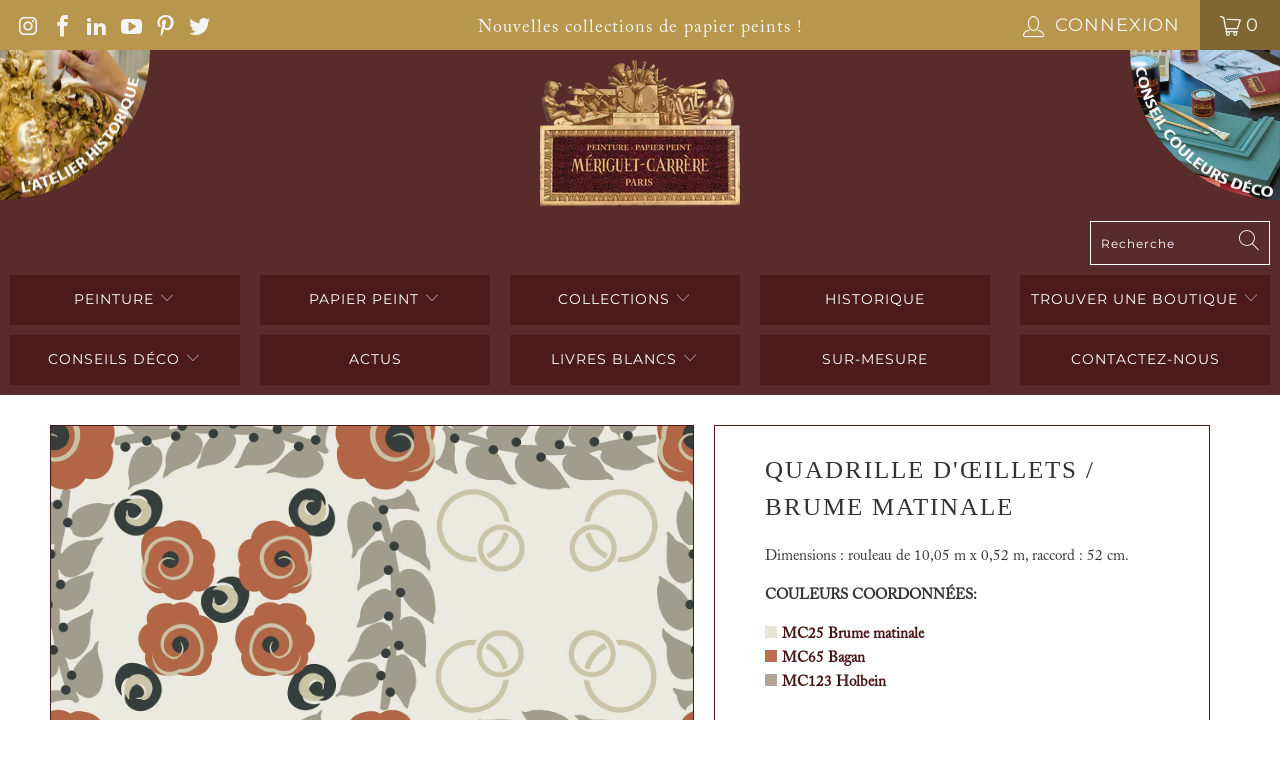

--- FILE ---
content_type: text/html; charset=utf-8
request_url: https://www.meriguet-carrere.com/products/quadrille-doeillets-brume-matinale
body_size: 44386
content:


 <!DOCTYPE html>
<html lang="fr"> <head>
<meta name="google-site-verification" content="mvPN6n64Zjih4DxlvCY0IG86z0EdNvUY6tX8xr1QYi0" /> <meta charset="utf-8"> <meta http-equiv="cleartype" content="on"> <meta name="robots" content="index,follow"> <meta name="google-site-verification" content="vBg0627Y8LPZuo9UPmyJ40nPYW70WRXYxHaYUOdD028" /> <!-- Mobile Specific Metas --> <meta name="HandheldFriendly" content="True"> <meta name="MobileOptimized" content="320"> <meta name="viewport" content="width=device-width,initial-scale=1"> <meta name="theme-color" content="#ffffff"> <title>
      Quadrille d&#39;œillets / Brume matinale - meriguet-carrere</title> <link rel="preconnect dns-prefetch" href="https://fonts.shopifycdn.com" /> <link rel="preconnect dns-prefetch" href="https://cdn.shopify.com" /> <link rel="preconnect dns-prefetch" href="https://v.shopify.com" /> <link rel="preconnect dns-prefetch" href="https://cdn.shopifycloud.com" /> <link rel="stylesheet" href="https://cdnjs.cloudflare.com/ajax/libs/fancybox/3.5.6/jquery.fancybox.css"> <!-- Stylesheets for Turbo "6.0.7" --> <link href="//www.meriguet-carrere.com/cdn/shop/t/5/assets/styles.scss.css?v=69935235499471715501759332756" rel="stylesheet" type="text/css" media="all" /> <script>
      window.lazySizesConfig = window.lazySizesConfig || {};

      lazySizesConfig.expand = 300;
      lazySizesConfig.loadHidden = false;

      /*! lazysizes - v4.1.4 */
      !function(a,b){var c=b(a,a.document);a.lazySizes=c,"object"==typeof module&&module.exports&&(module.exports=c)}(window,function(a,b){"use strict";if(b.getElementsByClassName){var c,d,e=b.documentElement,f=a.Date,g=a.HTMLPictureElement,h="addEventListener",i="getAttribute",j=a[h],k=a.setTimeout,l=a.requestAnimationFrame||k,m=a.requestIdleCallback,n=/^picture$/i,o=["load","error","lazyincluded","_lazyloaded"],p={},q=Array.prototype.forEach,r=function(a,b){return p[b]||(p[b]=new RegExp("(\\s|^)"+b+"(\\s|$)")),p[b].test(a[i]("class")||"")&&p[b]},s=function(a,b){r(a,b)||a.setAttribute("class",(a[i]("class")||"").trim()+" "+b)},t=function(a,b){var c;(c=r(a,b))&&a.setAttribute("class",(a[i]("class")||"").replace(c," "))},u=function(a,b,c){var d=c?h:"removeEventListener";c&&u(a,b),o.forEach(function(c){a[d](c,b)})},v=function(a,d,e,f,g){var h=b.createEvent("Event");return e||(e={}),e.instance=c,h.initEvent(d,!f,!g),h.detail=e,a.dispatchEvent(h),h},w=function(b,c){var e;!g&&(e=a.picturefill||d.pf)?(c&&c.src&&!b[i]("srcset")&&b.setAttribute("srcset",c.src),e({reevaluate:!0,elements:[b]})):c&&c.src&&(b.src=c.src)},x=function(a,b){return(getComputedStyle(a,null)||{})[b]},y=function(a,b,c){for(c=c||a.offsetWidth;c<d.minSize&&b&&!a._lazysizesWidth;)c=b.offsetWidth,b=b.parentNode;return c},z=function(){var a,c,d=[],e=[],f=d,g=function(){var b=f;for(f=d.length?e:d,a=!0,c=!1;b.length;)b.shift()();a=!1},h=function(d,e){a&&!e?d.apply(this,arguments):(f.push(d),c||(c=!0,(b.hidden?k:l)(g)))};return h._lsFlush=g,h}(),A=function(a,b){return b?function(){z(a)}:function(){var b=this,c=arguments;z(function(){a.apply(b,c)})}},B=function(a){var b,c=0,e=d.throttleDelay,g=d.ricTimeout,h=function(){b=!1,c=f.now(),a()},i=m&&g>49?function(){m(h,{timeout:g}),g!==d.ricTimeout&&(g=d.ricTimeout)}:A(function(){k(h)},!0);return function(a){var d;(a=a===!0)&&(g=33),b||(b=!0,d=e-(f.now()-c),0>d&&(d=0),a||9>d?i():k(i,d))}},C=function(a){var b,c,d=99,e=function(){b=null,a()},g=function(){var a=f.now()-c;d>a?k(g,d-a):(m||e)(e)};return function(){c=f.now(),b||(b=k(g,d))}};!function(){var b,c={lazyClass:"lazyload",loadedClass:"lazyloaded",loadingClass:"lazyloading",preloadClass:"lazypreload",errorClass:"lazyerror",autosizesClass:"lazyautosizes",srcAttr:"data-src",srcsetAttr:"data-srcset",sizesAttr:"data-sizes",minSize:40,customMedia:{},init:!0,expFactor:1.5,hFac:.8,loadMode:2,loadHidden:!0,ricTimeout:0,throttleDelay:125};d=a.lazySizesConfig||a.lazysizesConfig||{};for(b in c)b in d||(d[b]=c[b]);a.lazySizesConfig=d,k(function(){d.init&&F()})}();var D=function(){var g,l,m,o,p,y,D,F,G,H,I,J,K,L,M=/^img$/i,N=/^iframe$/i,O="onscroll"in a&&!/(gle|ing)bot/.test(navigator.userAgent),P=0,Q=0,R=0,S=-1,T=function(a){R--,a&&a.target&&u(a.target,T),(!a||0>R||!a.target)&&(R=0)},U=function(a,c){var d,f=a,g="hidden"==x(b.body,"visibility")||"hidden"!=x(a.parentNode,"visibility")&&"hidden"!=x(a,"visibility");for(F-=c,I+=c,G-=c,H+=c;g&&(f=f.offsetParent)&&f!=b.body&&f!=e;)g=(x(f,"opacity")||1)>0,g&&"visible"!=x(f,"overflow")&&(d=f.getBoundingClientRect(),g=H>d.left&&G<d.right&&I>d.top-1&&F<d.bottom+1);return g},V=function(){var a,f,h,j,k,m,n,p,q,r=c.elements;if((o=d.loadMode)&&8>R&&(a=r.length)){f=0,S++,null==K&&("expand"in d||(d.expand=e.clientHeight>500&&e.clientWidth>500?500:370),J=d.expand,K=J*d.expFactor),K>Q&&1>R&&S>2&&o>2&&!b.hidden?(Q=K,S=0):Q=o>1&&S>1&&6>R?J:P;for(;a>f;f++)if(r[f]&&!r[f]._lazyRace)if(O)if((p=r[f][i]("data-expand"))&&(m=1*p)||(m=Q),q!==m&&(y=innerWidth+m*L,D=innerHeight+m,n=-1*m,q=m),h=r[f].getBoundingClientRect(),(I=h.bottom)>=n&&(F=h.top)<=D&&(H=h.right)>=n*L&&(G=h.left)<=y&&(I||H||G||F)&&(d.loadHidden||"hidden"!=x(r[f],"visibility"))&&(l&&3>R&&!p&&(3>o||4>S)||U(r[f],m))){if(ba(r[f]),k=!0,R>9)break}else!k&&l&&!j&&4>R&&4>S&&o>2&&(g[0]||d.preloadAfterLoad)&&(g[0]||!p&&(I||H||G||F||"auto"!=r[f][i](d.sizesAttr)))&&(j=g[0]||r[f]);else ba(r[f]);j&&!k&&ba(j)}},W=B(V),X=function(a){s(a.target,d.loadedClass),t(a.target,d.loadingClass),u(a.target,Z),v(a.target,"lazyloaded")},Y=A(X),Z=function(a){Y({target:a.target})},$=function(a,b){try{a.contentWindow.location.replace(b)}catch(c){a.src=b}},_=function(a){var b,c=a[i](d.srcsetAttr);(b=d.customMedia[a[i]("data-media")||a[i]("media")])&&a.setAttribute("media",b),c&&a.setAttribute("srcset",c)},aa=A(function(a,b,c,e,f){var g,h,j,l,o,p;(o=v(a,"lazybeforeunveil",b)).defaultPrevented||(e&&(c?s(a,d.autosizesClass):a.setAttribute("sizes",e)),h=a[i](d.srcsetAttr),g=a[i](d.srcAttr),f&&(j=a.parentNode,l=j&&n.test(j.nodeName||"")),p=b.firesLoad||"src"in a&&(h||g||l),o={target:a},p&&(u(a,T,!0),clearTimeout(m),m=k(T,2500),s(a,d.loadingClass),u(a,Z,!0)),l&&q.call(j.getElementsByTagName("source"),_),h?a.setAttribute("srcset",h):g&&!l&&(N.test(a.nodeName)?$(a,g):a.src=g),f&&(h||l)&&w(a,{src:g})),a._lazyRace&&delete a._lazyRace,t(a,d.lazyClass),z(function(){(!p||a.complete&&a.naturalWidth>1)&&(p?T(o):R--,X(o))},!0)}),ba=function(a){var b,c=M.test(a.nodeName),e=c&&(a[i](d.sizesAttr)||a[i]("sizes")),f="auto"==e;(!f&&l||!c||!a[i]("src")&&!a.srcset||a.complete||r(a,d.errorClass)||!r(a,d.lazyClass))&&(b=v(a,"lazyunveilread").detail,f&&E.updateElem(a,!0,a.offsetWidth),a._lazyRace=!0,R++,aa(a,b,f,e,c))},ca=function(){if(!l){if(f.now()-p<999)return void k(ca,999);var a=C(function(){d.loadMode=3,W()});l=!0,d.loadMode=3,W(),j("scroll",function(){3==d.loadMode&&(d.loadMode=2),a()},!0)}};return{_:function(){p=f.now(),c.elements=b.getElementsByClassName(d.lazyClass),g=b.getElementsByClassName(d.lazyClass+" "+d.preloadClass),L=d.hFac,j("scroll",W,!0),j("resize",W,!0),a.MutationObserver?new MutationObserver(W).observe(e,{childList:!0,subtree:!0,attributes:!0}):(e[h]("DOMNodeInserted",W,!0),e[h]("DOMAttrModified",W,!0),setInterval(W,999)),j("hashchange",W,!0),["focus","mouseover","click","load","transitionend","animationend","webkitAnimationEnd"].forEach(function(a){b[h](a,W,!0)}),/d$|^c/.test(b.readyState)?ca():(j("load",ca),b[h]("DOMContentLoaded",W),k(ca,2e4)),c.elements.length?(V(),z._lsFlush()):W()},checkElems:W,unveil:ba}}(),E=function(){var a,c=A(function(a,b,c,d){var e,f,g;if(a._lazysizesWidth=d,d+="px",a.setAttribute("sizes",d),n.test(b.nodeName||""))for(e=b.getElementsByTagName("source"),f=0,g=e.length;g>f;f++)e[f].setAttribute("sizes",d);c.detail.dataAttr||w(a,c.detail)}),e=function(a,b,d){var e,f=a.parentNode;f&&(d=y(a,f,d),e=v(a,"lazybeforesizes",{width:d,dataAttr:!!b}),e.defaultPrevented||(d=e.detail.width,d&&d!==a._lazysizesWidth&&c(a,f,e,d)))},f=function(){var b,c=a.length;if(c)for(b=0;c>b;b++)e(a[b])},g=C(f);return{_:function(){a=b.getElementsByClassName(d.autosizesClass),j("resize",g)},checkElems:g,updateElem:e}}(),F=function(){F.i||(F.i=!0,E._(),D._())};return c={cfg:d,autoSizer:E,loader:D,init:F,uP:w,aC:s,rC:t,hC:r,fire:v,gW:y,rAF:z}}});

      /*! lazysizes - v4.1.4 */
      !function(a,b){var c=function(){b(a.lazySizes),a.removeEventListener("lazyunveilread",c,!0)};b=b.bind(null,a,a.document),"object"==typeof module&&module.exports?b(require("lazysizes")):a.lazySizes?c():a.addEventListener("lazyunveilread",c,!0)}(window,function(a,b,c){"use strict";function d(){this.ratioElems=b.getElementsByClassName("lazyaspectratio"),this._setupEvents(),this.processImages()}if(a.addEventListener){var e,f,g,h=Array.prototype.forEach,i=/^picture$/i,j="data-aspectratio",k="img["+j+"]",l=function(b){return a.matchMedia?(l=function(a){return!a||(matchMedia(a)||{}).matches})(b):a.Modernizr&&Modernizr.mq?!b||Modernizr.mq(b):!b},m=c.aC,n=c.rC,o=c.cfg;d.prototype={_setupEvents:function(){var a=this,c=function(b){b.naturalWidth<36?a.addAspectRatio(b,!0):a.removeAspectRatio(b,!0)},d=function(){a.processImages()};b.addEventListener("load",function(a){a.target.getAttribute&&a.target.getAttribute(j)&&c(a.target)},!0),addEventListener("resize",function(){var b,d=function(){h.call(a.ratioElems,c)};return function(){clearTimeout(b),b=setTimeout(d,99)}}()),b.addEventListener("DOMContentLoaded",d),addEventListener("load",d)},processImages:function(a){var c,d;a||(a=b),c="length"in a&&!a.nodeName?a:a.querySelectorAll(k);for(d=0;d<c.length;d++)c[d].naturalWidth>36?this.removeAspectRatio(c[d]):this.addAspectRatio(c[d])},getSelectedRatio:function(a){var b,c,d,e,f,g=a.parentNode;if(g&&i.test(g.nodeName||""))for(d=g.getElementsByTagName("source"),b=0,c=d.length;c>b;b++)if(e=d[b].getAttribute("data-media")||d[b].getAttribute("media"),o.customMedia[e]&&(e=o.customMedia[e]),l(e)){f=d[b].getAttribute(j);break}return f||a.getAttribute(j)||""},parseRatio:function(){var a=/^\s*([+\d\.]+)(\s*[\/x]\s*([+\d\.]+))?\s*$/,b={};return function(c){var d;return!b[c]&&(d=c.match(a))&&(d[3]?b[c]=d[1]/d[3]:b[c]=1*d[1]),b[c]}}(),addAspectRatio:function(b,c){var d,e=b.offsetWidth,f=b.offsetHeight;return c||m(b,"lazyaspectratio"),36>e&&0>=f?void((e||f&&a.console)&&console.log("Define width or height of image, so we can calculate the other dimension")):(d=this.getSelectedRatio(b),d=this.parseRatio(d),void(d&&(e?b.style.height=e/d+"px":b.style.width=f*d+"px")))},removeAspectRatio:function(a){n(a,"lazyaspectratio"),a.style.height="",a.style.width="",a.removeAttribute(j)}},f=function(){g=a.jQuery||a.Zepto||a.shoestring||a.$,g&&g.fn&&!g.fn.imageRatio&&g.fn.filter&&g.fn.add&&g.fn.find?g.fn.imageRatio=function(){return e.processImages(this.find(k).add(this.filter(k))),this}:g=!1},f(),setTimeout(f),e=new d,a.imageRatio=e,"object"==typeof module&&module.exports?module.exports=e:"function"==typeof define&&define.amd&&define(e)}});

        /*! lazysizes - v4.1.5 */
        !function(a,b){var c=function(){b(a.lazySizes),a.removeEventListener("lazyunveilread",c,!0)};b=b.bind(null,a,a.document),"object"==typeof module&&module.exports?b(require("lazysizes")):a.lazySizes?c():a.addEventListener("lazyunveilread",c,!0)}(window,function(a,b,c){"use strict";if(a.addEventListener){var d=/\s+/g,e=/\s*\|\s+|\s+\|\s*/g,f=/^(.+?)(?:\s+\[\s*(.+?)\s*\])(?:\s+\[\s*(.+?)\s*\])?$/,g=/^\s*\(*\s*type\s*:\s*(.+?)\s*\)*\s*$/,h=/\(|\)|'/,i={contain:1,cover:1},j=function(a){var b=c.gW(a,a.parentNode);return(!a._lazysizesWidth||b>a._lazysizesWidth)&&(a._lazysizesWidth=b),a._lazysizesWidth},k=function(a){var b;return b=(getComputedStyle(a)||{getPropertyValue:function(){}}).getPropertyValue("background-size"),!i[b]&&i[a.style.backgroundSize]&&(b=a.style.backgroundSize),b},l=function(a,b){if(b){var c=b.match(g);c&&c[1]?a.setAttribute("type",c[1]):a.setAttribute("media",lazySizesConfig.customMedia[b]||b)}},m=function(a,c,g){var h=b.createElement("picture"),i=c.getAttribute(lazySizesConfig.sizesAttr),j=c.getAttribute("data-ratio"),k=c.getAttribute("data-optimumx");c._lazybgset&&c._lazybgset.parentNode==c&&c.removeChild(c._lazybgset),Object.defineProperty(g,"_lazybgset",{value:c,writable:!0}),Object.defineProperty(c,"_lazybgset",{value:h,writable:!0}),a=a.replace(d," ").split(e),h.style.display="none",g.className=lazySizesConfig.lazyClass,1!=a.length||i||(i="auto"),a.forEach(function(a){var c,d=b.createElement("source");i&&"auto"!=i&&d.setAttribute("sizes",i),(c=a.match(f))?(d.setAttribute(lazySizesConfig.srcsetAttr,c[1]),l(d,c[2]),l(d,c[3])):d.setAttribute(lazySizesConfig.srcsetAttr,a),h.appendChild(d)}),i&&(g.setAttribute(lazySizesConfig.sizesAttr,i),c.removeAttribute(lazySizesConfig.sizesAttr),c.removeAttribute("sizes")),k&&g.setAttribute("data-optimumx",k),j&&g.setAttribute("data-ratio",j),h.appendChild(g),c.appendChild(h)},n=function(a){if(a.target._lazybgset){var b=a.target,d=b._lazybgset,e=b.currentSrc||b.src;if(e){var f=c.fire(d,"bgsetproxy",{src:e,useSrc:h.test(e)?JSON.stringify(e):e});f.defaultPrevented||(d.style.backgroundImage="url("+f.detail.useSrc+")")}b._lazybgsetLoading&&(c.fire(d,"_lazyloaded",{},!1,!0),delete b._lazybgsetLoading)}};addEventListener("lazybeforeunveil",function(a){var d,e,f;!a.defaultPrevented&&(d=a.target.getAttribute("data-bgset"))&&(f=a.target,e=b.createElement("img"),e.alt="",e._lazybgsetLoading=!0,a.detail.firesLoad=!0,m(d,f,e),setTimeout(function(){c.loader.unveil(e),c.rAF(function(){c.fire(e,"_lazyloaded",{},!0,!0),e.complete&&n({target:e})})}))}),b.addEventListener("load",n,!0),a.addEventListener("lazybeforesizes",function(a){if(a.detail.instance==c&&a.target._lazybgset&&a.detail.dataAttr){var b=a.target._lazybgset,d=k(b);i[d]&&(a.target._lazysizesParentFit=d,c.rAF(function(){a.target.setAttribute("data-parent-fit",d),a.target._lazysizesParentFit&&delete a.target._lazysizesParentFit}))}},!0),b.documentElement.addEventListener("lazybeforesizes",function(a){!a.defaultPrevented&&a.target._lazybgset&&a.detail.instance==c&&(a.detail.width=j(a.target._lazybgset))})}});</script> <meta name="description" content="Dimensions : rouleau de 10,05 m x 0,52 m, raccord : 52 cm. COULEURS COORDONNÉES: MC25 Brume matinaleMC65 BaganMC123 Holbein" /> <link rel="shortcut icon" type="image/x-icon" href="//www.meriguet-carrere.com/cdn/shop/files/new_logo_d7aafa0e-6d38-45f8-9fb6-4b00c5a26ce0_180x180.png?v=1618372918"> <link rel="apple-touch-icon" href="//www.meriguet-carrere.com/cdn/shop/files/new_logo_d7aafa0e-6d38-45f8-9fb6-4b00c5a26ce0_180x180.png?v=1618372918"/> <link rel="apple-touch-icon" sizes="57x57" href="//www.meriguet-carrere.com/cdn/shop/files/new_logo_d7aafa0e-6d38-45f8-9fb6-4b00c5a26ce0_57x57.png?v=1618372918"/> <link rel="apple-touch-icon" sizes="60x60" href="//www.meriguet-carrere.com/cdn/shop/files/new_logo_d7aafa0e-6d38-45f8-9fb6-4b00c5a26ce0_60x60.png?v=1618372918"/> <link rel="apple-touch-icon" sizes="72x72" href="//www.meriguet-carrere.com/cdn/shop/files/new_logo_d7aafa0e-6d38-45f8-9fb6-4b00c5a26ce0_72x72.png?v=1618372918"/> <link rel="apple-touch-icon" sizes="76x76" href="//www.meriguet-carrere.com/cdn/shop/files/new_logo_d7aafa0e-6d38-45f8-9fb6-4b00c5a26ce0_76x76.png?v=1618372918"/> <link rel="apple-touch-icon" sizes="114x114" href="//www.meriguet-carrere.com/cdn/shop/files/new_logo_d7aafa0e-6d38-45f8-9fb6-4b00c5a26ce0_114x114.png?v=1618372918"/> <link rel="apple-touch-icon" sizes="180x180" href="//www.meriguet-carrere.com/cdn/shop/files/new_logo_d7aafa0e-6d38-45f8-9fb6-4b00c5a26ce0_180x180.png?v=1618372918"/> <link rel="apple-touch-icon" sizes="228x228" href="//www.meriguet-carrere.com/cdn/shop/files/new_logo_d7aafa0e-6d38-45f8-9fb6-4b00c5a26ce0_228x228.png?v=1618372918"/> <link rel="canonical" href="https://www.meriguet-carrere.com/products/quadrille-doeillets-brume-matinale" /> <script>window.performance && window.performance.mark && window.performance.mark('shopify.content_for_header.start');</script><meta id="shopify-digital-wallet" name="shopify-digital-wallet" content="/55244226736/digital_wallets/dialog">
<meta name="shopify-checkout-api-token" content="831fdcf1360a59f90aa6e40d50d58147">
<meta id="in-context-paypal-metadata" data-shop-id="55244226736" data-venmo-supported="false" data-environment="production" data-locale="fr_FR" data-paypal-v4="true" data-currency="EUR">
<link rel="alternate" type="application/json+oembed" href="https://www.meriguet-carrere.com/products/quadrille-doeillets-brume-matinale.oembed">
<script async="async" src="/checkouts/internal/preloads.js?locale=fr-FR"></script>
<script id="apple-pay-shop-capabilities" type="application/json">{"shopId":55244226736,"countryCode":"FR","currencyCode":"EUR","merchantCapabilities":["supports3DS"],"merchantId":"gid:\/\/shopify\/Shop\/55244226736","merchantName":"meriguet-carrere","requiredBillingContactFields":["postalAddress","email"],"requiredShippingContactFields":["postalAddress","email"],"shippingType":"shipping","supportedNetworks":["visa","masterCard","amex"],"total":{"type":"pending","label":"meriguet-carrere","amount":"1.00"},"shopifyPaymentsEnabled":true,"supportsSubscriptions":true}</script>
<script id="shopify-features" type="application/json">{"accessToken":"831fdcf1360a59f90aa6e40d50d58147","betas":["rich-media-storefront-analytics"],"domain":"www.meriguet-carrere.com","predictiveSearch":true,"shopId":55244226736,"locale":"fr"}</script>
<script>var Shopify = Shopify || {};
Shopify.shop = "meriguet-carrere.myshopify.com";
Shopify.locale = "fr";
Shopify.currency = {"active":"EUR","rate":"1.0"};
Shopify.country = "FR";
Shopify.theme = {"name":"Live - HC - 06 Oct '21","id":127294570672,"schema_name":"Turbo","schema_version":"6.0.7","theme_store_id":null,"role":"main"};
Shopify.theme.handle = "null";
Shopify.theme.style = {"id":null,"handle":null};
Shopify.cdnHost = "www.meriguet-carrere.com/cdn";
Shopify.routes = Shopify.routes || {};
Shopify.routes.root = "/";</script>
<script type="module">!function(o){(o.Shopify=o.Shopify||{}).modules=!0}(window);</script>
<script>!function(o){function n(){var o=[];function n(){o.push(Array.prototype.slice.apply(arguments))}return n.q=o,n}var t=o.Shopify=o.Shopify||{};t.loadFeatures=n(),t.autoloadFeatures=n()}(window);</script>
<script id="shop-js-analytics" type="application/json">{"pageType":"product"}</script>
<script defer="defer" async type="module" src="//www.meriguet-carrere.com/cdn/shopifycloud/shop-js/modules/v2/client.init-shop-cart-sync_CfnabTz1.fr.esm.js"></script>
<script defer="defer" async type="module" src="//www.meriguet-carrere.com/cdn/shopifycloud/shop-js/modules/v2/chunk.common_1HJ87NEU.esm.js"></script>
<script defer="defer" async type="module" src="//www.meriguet-carrere.com/cdn/shopifycloud/shop-js/modules/v2/chunk.modal_BHK_cQfO.esm.js"></script>
<script type="module">
  await import("//www.meriguet-carrere.com/cdn/shopifycloud/shop-js/modules/v2/client.init-shop-cart-sync_CfnabTz1.fr.esm.js");
await import("//www.meriguet-carrere.com/cdn/shopifycloud/shop-js/modules/v2/chunk.common_1HJ87NEU.esm.js");
await import("//www.meriguet-carrere.com/cdn/shopifycloud/shop-js/modules/v2/chunk.modal_BHK_cQfO.esm.js");

  window.Shopify.SignInWithShop?.initShopCartSync?.({"fedCMEnabled":true,"windoidEnabled":true});

</script>
<script>(function() {
  var isLoaded = false;
  function asyncLoad() {
    if (isLoaded) return;
    isLoaded = true;
    var urls = ["https:\/\/gdprcdn.b-cdn.net\/js\/gdpr_cookie_consent.min.js?shop=meriguet-carrere.myshopify.com","https:\/\/chimpstatic.com\/mcjs-connected\/js\/users\/3088759875332321122e5ccf9\/53fa0b4be58f8e758500d82c7.js?shop=meriguet-carrere.myshopify.com","\/\/shopify.privy.com\/widget.js?shop=meriguet-carrere.myshopify.com","https:\/\/cdn.shopify.com\/s\/files\/1\/0552\/4422\/6736\/t\/5\/assets\/cws_quotation_init.js?v=1634561812\u0026shop=meriguet-carrere.myshopify.com","https:\/\/s3.amazonaws.com\/pixelpop\/usercontent\/scripts\/9449c73b-735d-4eb8-b9a0-455c76d7e0f9\/pixelpop.js?shop=meriguet-carrere.myshopify.com","https:\/\/cdn.roseperl.com\/storelocator-prod\/setting\/meriguet-carrere-1750217322.js?shop=meriguet-carrere.myshopify.com","https:\/\/cdn.roseperl.com\/storelocator-prod\/wtb\/meriguet-carrere-1750217323.js?shop=meriguet-carrere.myshopify.com","https:\/\/cdn.roseperl.com\/storelocator-prod\/stockist-form\/meriguet-carrere-1750217324.js?shop=meriguet-carrere.myshopify.com"];
    for (var i = 0; i <urls.length; i++) {
      var s = document.createElement('script');
      s.type = 'text/javascript';
      s.async = true;
      s.src = urls[i];
      var x = document.getElementsByTagName('script')[0];
      x.parentNode.insertBefore(s, x);
    }
  };
  if(window.attachEvent) {
    window.attachEvent('onload', asyncLoad);
  } else {
    window.addEventListener('load', asyncLoad, false);
  }
})();</script>
<script id="__st">var __st={"a":55244226736,"offset":3600,"reqid":"4b962806-11d5-4900-9bed-c31879051570-1769659815","pageurl":"www.meriguet-carrere.com\/products\/quadrille-doeillets-brume-matinale","u":"5150d340e3d2","p":"product","rtyp":"product","rid":7627583029476};</script>
<script>window.ShopifyPaypalV4VisibilityTracking = true;</script>
<script id="captcha-bootstrap">!function(){'use strict';const t='contact',e='account',n='new_comment',o=[[t,t],['blogs',n],['comments',n],[t,'customer']],c=[[e,'customer_login'],[e,'guest_login'],[e,'recover_customer_password'],[e,'create_customer']],r=t=>t.map((([t,e])=>`form[action*='/${t}']:not([data-nocaptcha='true']) input[name='form_type'][value='${e}']`)).join(','),a=t=>()=>t?[...document.querySelectorAll(t)].map((t=>t.form)):[];function s(){const t=[...o],e=r(t);return a(e)}const i='password',u='form_key',d=['recaptcha-v3-token','g-recaptcha-response','h-captcha-response',i],f=()=>{try{return window.sessionStorage}catch{return}},m='__shopify_v',_=t=>t.elements[u];function p(t,e,n=!1){try{const o=window.sessionStorage,c=JSON.parse(o.getItem(e)),{data:r}=function(t){const{data:e,action:n}=t;return t[m]||n?{data:e,action:n}:{data:t,action:n}}(c);for(const[e,n]of Object.entries(r))t.elements[e]&&(t.elements[e].value=n);n&&o.removeItem(e)}catch(o){console.error('form repopulation failed',{error:o})}}const l='form_type',E='cptcha';function T(t){t.dataset[E]=!0}const w=window,h=w.document,L='Shopify',v='ce_forms',y='captcha';let A=!1;((t,e)=>{const n=(g='f06e6c50-85a8-45c8-87d0-21a2b65856fe',I='https://cdn.shopify.com/shopifycloud/storefront-forms-hcaptcha/ce_storefront_forms_captcha_hcaptcha.v1.5.2.iife.js',D={infoText:'Protégé par hCaptcha',privacyText:'Confidentialité',termsText:'Conditions'},(t,e,n)=>{const o=w[L][v],c=o.bindForm;if(c)return c(t,g,e,D).then(n);var r;o.q.push([[t,g,e,D],n]),r=I,A||(h.body.append(Object.assign(h.createElement('script'),{id:'captcha-provider',async:!0,src:r})),A=!0)});var g,I,D;w[L]=w[L]||{},w[L][v]=w[L][v]||{},w[L][v].q=[],w[L][y]=w[L][y]||{},w[L][y].protect=function(t,e){n(t,void 0,e),T(t)},Object.freeze(w[L][y]),function(t,e,n,w,h,L){const[v,y,A,g]=function(t,e,n){const i=e?o:[],u=t?c:[],d=[...i,...u],f=r(d),m=r(i),_=r(d.filter((([t,e])=>n.includes(e))));return[a(f),a(m),a(_),s()]}(w,h,L),I=t=>{const e=t.target;return e instanceof HTMLFormElement?e:e&&e.form},D=t=>v().includes(t);t.addEventListener('submit',(t=>{const e=I(t);if(!e)return;const n=D(e)&&!e.dataset.hcaptchaBound&&!e.dataset.recaptchaBound,o=_(e),c=g().includes(e)&&(!o||!o.value);(n||c)&&t.preventDefault(),c&&!n&&(function(t){try{if(!f())return;!function(t){const e=f();if(!e)return;const n=_(t);if(!n)return;const o=n.value;o&&e.removeItem(o)}(t);const e=Array.from(Array(32),(()=>Math.random().toString(36)[2])).join('');!function(t,e){_(t)||t.append(Object.assign(document.createElement('input'),{type:'hidden',name:u})),t.elements[u].value=e}(t,e),function(t,e){const n=f();if(!n)return;const o=[...t.querySelectorAll(`input[type='${i}']`)].map((({name:t})=>t)),c=[...d,...o],r={};for(const[a,s]of new FormData(t).entries())c.includes(a)||(r[a]=s);n.setItem(e,JSON.stringify({[m]:1,action:t.action,data:r}))}(t,e)}catch(e){console.error('failed to persist form',e)}}(e),e.submit())}));const S=(t,e)=>{t&&!t.dataset[E]&&(n(t,e.some((e=>e===t))),T(t))};for(const o of['focusin','change'])t.addEventListener(o,(t=>{const e=I(t);D(e)&&S(e,y())}));const B=e.get('form_key'),M=e.get(l),P=B&&M;t.addEventListener('DOMContentLoaded',(()=>{const t=y();if(P)for(const e of t)e.elements[l].value===M&&p(e,B);[...new Set([...A(),...v().filter((t=>'true'===t.dataset.shopifyCaptcha))])].forEach((e=>S(e,t)))}))}(h,new URLSearchParams(w.location.search),n,t,e,['guest_login'])})(!0,!0)}();</script>
<script integrity="sha256-4kQ18oKyAcykRKYeNunJcIwy7WH5gtpwJnB7kiuLZ1E=" data-source-attribution="shopify.loadfeatures" defer="defer" src="//www.meriguet-carrere.com/cdn/shopifycloud/storefront/assets/storefront/load_feature-a0a9edcb.js" crossorigin="anonymous"></script>
<script data-source-attribution="shopify.dynamic_checkout.dynamic.init">var Shopify=Shopify||{};Shopify.PaymentButton=Shopify.PaymentButton||{isStorefrontPortableWallets:!0,init:function(){window.Shopify.PaymentButton.init=function(){};var t=document.createElement("script");t.src="https://www.meriguet-carrere.com/cdn/shopifycloud/portable-wallets/latest/portable-wallets.fr.js",t.type="module",document.head.appendChild(t)}};
</script>
<script data-source-attribution="shopify.dynamic_checkout.buyer_consent">
  function portableWalletsHideBuyerConsent(e){var t=document.getElementById("shopify-buyer-consent"),n=document.getElementById("shopify-subscription-policy-button");t&&n&&(t.classList.add("hidden"),t.setAttribute("aria-hidden","true"),n.removeEventListener("click",e))}function portableWalletsShowBuyerConsent(e){var t=document.getElementById("shopify-buyer-consent"),n=document.getElementById("shopify-subscription-policy-button");t&&n&&(t.classList.remove("hidden"),t.removeAttribute("aria-hidden"),n.addEventListener("click",e))}window.Shopify?.PaymentButton&&(window.Shopify.PaymentButton.hideBuyerConsent=portableWalletsHideBuyerConsent,window.Shopify.PaymentButton.showBuyerConsent=portableWalletsShowBuyerConsent);
</script>
<script>
  function portableWalletsCleanup(e){e&&e.src&&console.error("Failed to load portable wallets script "+e.src);var t=document.querySelectorAll("shopify-accelerated-checkout .shopify-payment-button__skeleton, shopify-accelerated-checkout-cart .wallet-cart-button__skeleton"),e=document.getElementById("shopify-buyer-consent");for(let e=0;e<t.length;e++)t[e].remove();e&&e.remove()}function portableWalletsNotLoadedAsModule(e){e instanceof ErrorEvent&&"string"==typeof e.message&&e.message.includes("import.meta")&&"string"==typeof e.filename&&e.filename.includes("portable-wallets")&&(window.removeEventListener("error",portableWalletsNotLoadedAsModule),window.Shopify.PaymentButton.failedToLoad=e,"loading"===document.readyState?document.addEventListener("DOMContentLoaded",window.Shopify.PaymentButton.init):window.Shopify.PaymentButton.init())}window.addEventListener("error",portableWalletsNotLoadedAsModule);
</script>

<script type="module" src="https://www.meriguet-carrere.com/cdn/shopifycloud/portable-wallets/latest/portable-wallets.fr.js" onError="portableWalletsCleanup(this)" crossorigin="anonymous"></script>
<script nomodule>
  document.addEventListener("DOMContentLoaded", portableWalletsCleanup);
</script>

<link id="shopify-accelerated-checkout-styles" rel="stylesheet" media="screen" href="https://www.meriguet-carrere.com/cdn/shopifycloud/portable-wallets/latest/accelerated-checkout-backwards-compat.css" crossorigin="anonymous">
<style id="shopify-accelerated-checkout-cart">
        #shopify-buyer-consent {
  margin-top: 1em;
  display: inline-block;
  width: 100%;
}

#shopify-buyer-consent.hidden {
  display: none;
}

#shopify-subscription-policy-button {
  background: none;
  border: none;
  padding: 0;
  text-decoration: underline;
  font-size: inherit;
  cursor: pointer;
}

#shopify-subscription-policy-button::before {
  box-shadow: none;
}

      </style>

<script>window.performance && window.performance.mark && window.performance.mark('shopify.content_for_header.end');</script>

    

<meta name="author" content="meriguet-carrere">
<meta property="og:url" content="https://www.meriguet-carrere.com/products/quadrille-doeillets-brume-matinale">
<meta property="og:site_name" content="meriguet-carrere"> <meta property="og:type" content="product"> <meta property="og:title" content="Quadrille d&#39;œillets / Brume matinale"> <meta property="og:image" content="https://www.meriguet-carrere.com/cdn/shop/products/Quadrilled_oeilletsBrumematinale_600x.jpg?v=1650906394"> <meta property="og:image:secure_url" content="https://www.meriguet-carrere.com/cdn/shop/products/Quadrilled_oeilletsBrumematinale_600x.jpg?v=1650906394"> <meta property="og:image:width" content="2666"> <meta property="og:image:height" content="2000"> <meta property="product:price:amount" content="180,00"> <meta property="product:price:currency" content="EUR"> <meta property="og:description" content="Dimensions : rouleau de 10,05 m x 0,52 m, raccord : 52 cm. COULEURS COORDONNÉES: MC25 Brume matinaleMC65 BaganMC123 Holbein"> <meta name="twitter:site" content="@meriguetcarrere">

<meta name="twitter:card" content="summary"> <meta name="twitter:title" content="Quadrille d'œillets / Brume matinale"> <meta name="twitter:description" content="Dimensions : rouleau de 10,05 m x 0,52 m, raccord : 52 cm.
COULEURS COORDONNÉES:
MC25 Brume matinaleMC65 BaganMC123 Holbein"> <meta name="twitter:image" content="https://www.meriguet-carrere.com/cdn/shop/products/Quadrilled_oeilletsBrumematinale_240x.jpg?v=1650906394"> <meta name="twitter:image:width" content="240"> <meta name="twitter:image:height" content="240"> <meta name="twitter:image:alt" content="Quadrille d&#39;œillets / Brume matinale">


    
    
    
<!-- Start of Judge.me Core -->
<link rel="dns-prefetch" href="https://cdn.judge.me/">
<script data-cfasync='false' class='jdgm-settings-script'>window.jdgmSettings={"pagination":5,"disable_web_reviews":false,"badge_no_review_text":"Aucun avis","badge_n_reviews_text":"{{ n }} avis","hide_badge_preview_if_no_reviews":true,"badge_hide_text":false,"enforce_center_preview_badge":false,"widget_title":"Avis Clients","widget_open_form_text":"Écrire un avis","widget_close_form_text":"Annuler l'avis","widget_refresh_page_text":"Actualiser la page","widget_summary_text":"Basé sur {{ number_of_reviews }} avis","widget_no_review_text":"Soyez le premier à écrire un avis","widget_name_field_text":"Nom d'affichage","widget_verified_name_field_text":"Nom vérifié (public)","widget_name_placeholder_text":"Nom d'affichage","widget_required_field_error_text":"Ce champ est obligatoire.","widget_email_field_text":"Adresse email","widget_verified_email_field_text":"Email vérifié (privé, ne peut pas être modifié)","widget_email_placeholder_text":"Votre adresse email","widget_email_field_error_text":"Veuillez entrer une adresse email valide.","widget_rating_field_text":"Évaluation","widget_review_title_field_text":"Titre de l'avis","widget_review_title_placeholder_text":"Donnez un titre à votre avis","widget_review_body_field_text":"Contenu de l'avis","widget_review_body_placeholder_text":"Commencez à écrire ici...","widget_pictures_field_text":"Photo/Vidéo (facultatif)","widget_submit_review_text":"Soumettre l'avis","widget_submit_verified_review_text":"Soumettre un avis vérifié","widget_submit_success_msg_with_auto_publish":"Merci ! Veuillez actualiser la page dans quelques instants pour voir votre avis. Vous pouvez supprimer ou modifier votre avis en vous connectant à \u003ca href='https://judge.me/login' target='_blank' rel='nofollow noopener'\u003eJudge.me\u003c/a\u003e","widget_submit_success_msg_no_auto_publish":"Merci ! Votre avis sera publié dès qu'il sera approuvé par l'administrateur de la boutique. Vous pouvez supprimer ou modifier votre avis en vous connectant à \u003ca href='https://judge.me/login' target='_blank' rel='nofollow noopener'\u003eJudge.me\u003c/a\u003e","widget_show_default_reviews_out_of_total_text":"Affichage de {{ n_reviews_shown }} sur {{ n_reviews }} avis.","widget_show_all_link_text":"Tout afficher","widget_show_less_link_text":"Afficher moins","widget_author_said_text":"{{ reviewer_name }} a dit :","widget_days_text":"il y a {{ n }} jour/jours","widget_weeks_text":"il y a {{ n }} semaine/semaines","widget_months_text":"il y a {{ n }} mois","widget_years_text":"il y a {{ n }} an/ans","widget_yesterday_text":"Hier","widget_today_text":"Aujourd'hui","widget_replied_text":"\u003e\u003e {{ shop_name }} a répondu :","widget_read_more_text":"Lire plus","widget_reviewer_name_as_initial":"","widget_rating_filter_color":"","widget_rating_filter_see_all_text":"Voir tous les avis","widget_sorting_most_recent_text":"Plus récents","widget_sorting_highest_rating_text":"Meilleures notes","widget_sorting_lowest_rating_text":"Notes les plus basses","widget_sorting_with_pictures_text":"Uniquement les photos","widget_sorting_most_helpful_text":"Plus utiles","widget_open_question_form_text":"Poser une question","widget_reviews_subtab_text":"Avis","widget_questions_subtab_text":"Questions","widget_question_label_text":"Question","widget_answer_label_text":"Réponse","widget_question_placeholder_text":"Écrivez votre question ici","widget_submit_question_text":"Soumettre la question","widget_question_submit_success_text":"Merci pour votre question ! Nous vous notifierons dès qu'elle aura une réponse.","verified_badge_text":"Vérifié","verified_badge_bg_color":"","verified_badge_text_color":"","verified_badge_placement":"left-of-reviewer-name","widget_review_max_height":"","widget_hide_border":false,"widget_social_share":false,"widget_thumb":false,"widget_review_location_show":false,"widget_location_format":"country_iso_code","all_reviews_include_out_of_store_products":true,"all_reviews_out_of_store_text":"(hors boutique)","all_reviews_pagination":100,"all_reviews_product_name_prefix_text":"à propos de","enable_review_pictures":false,"enable_question_anwser":false,"widget_theme":"","review_date_format":"dd/mm/yyyy","default_sort_method":"most-recent","widget_product_reviews_subtab_text":"Avis Produits","widget_shop_reviews_subtab_text":"Avis Boutique","widget_other_products_reviews_text":"Avis pour d'autres produits","widget_store_reviews_subtab_text":"Avis de la boutique","widget_no_store_reviews_text":"Cette boutique n'a pas encore reçu d'avis","widget_web_restriction_product_reviews_text":"Ce produit n'a pas encore reçu d'avis","widget_no_items_text":"Aucun élément trouvé","widget_show_more_text":"Afficher plus","widget_write_a_store_review_text":"Écrire un avis sur la boutique","widget_other_languages_heading":"Avis dans d'autres langues","widget_translate_review_text":"Traduire l'avis en {{ language }}","widget_translating_review_text":"Traduction en cours...","widget_show_original_translation_text":"Afficher l'original ({{ language }})","widget_translate_review_failed_text":"Impossible de traduire cet avis.","widget_translate_review_retry_text":"Réessayer","widget_translate_review_try_again_later_text":"Réessayez plus tard","show_product_url_for_grouped_product":false,"widget_sorting_pictures_first_text":"Photos en premier","show_pictures_on_all_rev_page_mobile":false,"show_pictures_on_all_rev_page_desktop":false,"floating_tab_hide_mobile_install_preference":false,"floating_tab_button_name":"★ Avis","floating_tab_title":"Laissons nos clients parler pour nous","floating_tab_button_color":"","floating_tab_button_background_color":"","floating_tab_url":"","floating_tab_url_enabled":false,"floating_tab_tab_style":"text","all_reviews_text_badge_text":"Les clients nous notent {{ shop.metafields.judgeme.all_reviews_rating | round: 1 }}/5 basé sur {{ shop.metafields.judgeme.all_reviews_count }} avis.","all_reviews_text_badge_text_branded_style":"{{ shop.metafields.judgeme.all_reviews_rating | round: 1 }} sur 5 étoiles basé sur {{ shop.metafields.judgeme.all_reviews_count }} avis","is_all_reviews_text_badge_a_link":false,"show_stars_for_all_reviews_text_badge":false,"all_reviews_text_badge_url":"","all_reviews_text_style":"text","all_reviews_text_color_style":"judgeme_brand_color","all_reviews_text_color":"#108474","all_reviews_text_show_jm_brand":true,"featured_carousel_show_header":true,"featured_carousel_title":"Avis des clients","testimonials_carousel_title":"Les clients nous disent","videos_carousel_title":"Histoire de clients réels","cards_carousel_title":"Les clients nous disent","featured_carousel_count_text":"sur {{ n }} avis","featured_carousel_add_link_to_all_reviews_page":false,"featured_carousel_url":"","featured_carousel_show_images":true,"featured_carousel_autoslide_interval":5,"featured_carousel_arrows_on_the_sides":true,"featured_carousel_height":250,"featured_carousel_width":100,"featured_carousel_image_size":105,"featured_carousel_image_height":250,"featured_carousel_arrow_color":"#eeeeee","verified_count_badge_style":"vintage","verified_count_badge_orientation":"horizontal","verified_count_badge_color_style":"judgeme_brand_color","verified_count_badge_color":"#108474","is_verified_count_badge_a_link":false,"verified_count_badge_url":"","verified_count_badge_show_jm_brand":true,"widget_rating_preset_default":5,"widget_first_sub_tab":"product-reviews","widget_show_histogram":true,"widget_histogram_use_custom_color":false,"widget_pagination_use_custom_color":false,"widget_star_use_custom_color":false,"widget_verified_badge_use_custom_color":false,"widget_write_review_use_custom_color":false,"picture_reminder_submit_button":"Upload Pictures","enable_review_videos":false,"mute_video_by_default":false,"widget_sorting_videos_first_text":"Vidéos en premier","widget_review_pending_text":"En attente","featured_carousel_items_for_large_screen":3,"social_share_options_order":"Facebook,Twitter","remove_microdata_snippet":false,"disable_json_ld":false,"enable_json_ld_products":false,"preview_badge_show_question_text":false,"preview_badge_no_question_text":"Aucune question","preview_badge_n_question_text":"{{ number_of_questions }} question/questions","qa_badge_show_icon":false,"qa_badge_position":"same-row","remove_judgeme_branding":false,"widget_add_search_bar":false,"widget_search_bar_placeholder":"Recherche","widget_sorting_verified_only_text":"Vérifiés uniquement","featured_carousel_theme":"aligned","featured_carousel_show_rating":true,"featured_carousel_show_title":true,"featured_carousel_show_body":true,"featured_carousel_show_date":false,"featured_carousel_show_reviewer":true,"featured_carousel_show_product":false,"featured_carousel_header_background_color":"#108474","featured_carousel_header_text_color":"#ffffff","featured_carousel_name_product_separator":"reviewed","featured_carousel_full_star_background":"#108474","featured_carousel_empty_star_background":"#dadada","featured_carousel_vertical_theme_background":"#f9fafb","featured_carousel_verified_badge_enable":false,"featured_carousel_verified_badge_color":"#108474","featured_carousel_border_style":"round","featured_carousel_review_line_length_limit":3,"featured_carousel_more_reviews_button_text":"Lire plus d'avis","featured_carousel_view_product_button_text":"Voir le produit","all_reviews_page_load_reviews_on":"scroll","all_reviews_page_load_more_text":"Charger plus d'avis","disable_fb_tab_reviews":false,"enable_ajax_cdn_cache":false,"widget_public_name_text":"affiché publiquement comme","default_reviewer_name":"John Smith","default_reviewer_name_has_non_latin":true,"widget_reviewer_anonymous":"Anonyme","medals_widget_title":"Médailles d'avis Judge.me","medals_widget_background_color":"#f9fafb","medals_widget_position":"footer_all_pages","medals_widget_border_color":"#f9fafb","medals_widget_verified_text_position":"left","medals_widget_use_monochromatic_version":false,"medals_widget_elements_color":"#108474","show_reviewer_avatar":true,"widget_invalid_yt_video_url_error_text":"Pas une URL de vidéo YouTube","widget_max_length_field_error_text":"Veuillez ne pas dépasser {0} caractères.","widget_show_country_flag":false,"widget_show_collected_via_shop_app":true,"widget_verified_by_shop_badge_style":"light","widget_verified_by_shop_text":"Vérifié par la boutique","widget_show_photo_gallery":false,"widget_load_with_code_splitting":true,"widget_ugc_install_preference":false,"widget_ugc_title":"Fait par nous, partagé par vous","widget_ugc_subtitle":"Taguez-nous pour voir votre photo mise en avant sur notre page","widget_ugc_arrows_color":"#ffffff","widget_ugc_primary_button_text":"Acheter maintenant","widget_ugc_primary_button_background_color":"#108474","widget_ugc_primary_button_text_color":"#ffffff","widget_ugc_primary_button_border_width":"0","widget_ugc_primary_button_border_style":"none","widget_ugc_primary_button_border_color":"#108474","widget_ugc_primary_button_border_radius":"25","widget_ugc_secondary_button_text":"Charger plus","widget_ugc_secondary_button_background_color":"#ffffff","widget_ugc_secondary_button_text_color":"#108474","widget_ugc_secondary_button_border_width":"2","widget_ugc_secondary_button_border_style":"solid","widget_ugc_secondary_button_border_color":"#108474","widget_ugc_secondary_button_border_radius":"25","widget_ugc_reviews_button_text":"Voir les avis","widget_ugc_reviews_button_background_color":"#ffffff","widget_ugc_reviews_button_text_color":"#108474","widget_ugc_reviews_button_border_width":"2","widget_ugc_reviews_button_border_style":"solid","widget_ugc_reviews_button_border_color":"#108474","widget_ugc_reviews_button_border_radius":"25","widget_ugc_reviews_button_link_to":"judgeme-reviews-page","widget_ugc_show_post_date":true,"widget_ugc_max_width":"800","widget_rating_metafield_value_type":true,"widget_primary_color":"#108474","widget_enable_secondary_color":false,"widget_secondary_color":"#edf5f5","widget_summary_average_rating_text":"{{ average_rating }} sur 5","widget_media_grid_title":"Photos \u0026 vidéos clients","widget_media_grid_see_more_text":"Voir plus","widget_round_style":false,"widget_show_product_medals":true,"widget_verified_by_judgeme_text":"Vérifié par Judge.me","widget_show_store_medals":true,"widget_verified_by_judgeme_text_in_store_medals":"Vérifié par Judge.me","widget_media_field_exceed_quantity_message":"Désolé, nous ne pouvons accepter que {{ max_media }} pour un avis.","widget_media_field_exceed_limit_message":"{{ file_name }} est trop volumineux, veuillez sélectionner un {{ media_type }} de moins de {{ size_limit }}MB.","widget_review_submitted_text":"Avis soumis !","widget_question_submitted_text":"Question soumise !","widget_close_form_text_question":"Annuler","widget_write_your_answer_here_text":"Écrivez votre réponse ici","widget_enabled_branded_link":true,"widget_show_collected_by_judgeme":false,"widget_reviewer_name_color":"","widget_write_review_text_color":"","widget_write_review_bg_color":"","widget_collected_by_judgeme_text":"collecté par Judge.me","widget_pagination_type":"standard","widget_load_more_text":"Charger plus","widget_load_more_color":"#108474","widget_full_review_text":"Avis complet","widget_read_more_reviews_text":"Lire plus d'avis","widget_read_questions_text":"Lire les questions","widget_questions_and_answers_text":"Questions \u0026 Réponses","widget_verified_by_text":"Vérifié par","widget_verified_text":"Vérifié","widget_number_of_reviews_text":"{{ number_of_reviews }} avis","widget_back_button_text":"Retour","widget_next_button_text":"Suivant","widget_custom_forms_filter_button":"Filtres","custom_forms_style":"vertical","widget_show_review_information":false,"how_reviews_are_collected":"Comment les avis sont-ils collectés ?","widget_show_review_keywords":false,"widget_gdpr_statement":"Comment nous utilisons vos données : Nous vous contacterons uniquement à propos de l'avis que vous avez laissé, et seulement si nécessaire. En soumettant votre avis, vous acceptez les \u003ca href='https://judge.me/terms' target='_blank' rel='nofollow noopener'\u003econditions\u003c/a\u003e, la \u003ca href='https://judge.me/privacy' target='_blank' rel='nofollow noopener'\u003epolitique de confidentialité\u003c/a\u003e et les \u003ca href='https://judge.me/content-policy' target='_blank' rel='nofollow noopener'\u003epolitiques de contenu\u003c/a\u003e de Judge.me.","widget_multilingual_sorting_enabled":false,"widget_translate_review_content_enabled":false,"widget_translate_review_content_method":"manual","popup_widget_review_selection":"automatically_with_pictures","popup_widget_round_border_style":true,"popup_widget_show_title":true,"popup_widget_show_body":true,"popup_widget_show_reviewer":false,"popup_widget_show_product":true,"popup_widget_show_pictures":true,"popup_widget_use_review_picture":true,"popup_widget_show_on_home_page":true,"popup_widget_show_on_product_page":true,"popup_widget_show_on_collection_page":true,"popup_widget_show_on_cart_page":true,"popup_widget_position":"bottom_left","popup_widget_first_review_delay":5,"popup_widget_duration":5,"popup_widget_interval":5,"popup_widget_review_count":5,"popup_widget_hide_on_mobile":true,"review_snippet_widget_round_border_style":true,"review_snippet_widget_card_color":"#FFFFFF","review_snippet_widget_slider_arrows_background_color":"#FFFFFF","review_snippet_widget_slider_arrows_color":"#000000","review_snippet_widget_star_color":"#108474","show_product_variant":false,"all_reviews_product_variant_label_text":"Variante : ","widget_show_verified_branding":false,"widget_ai_summary_title":"Les clients disent","widget_ai_summary_disclaimer":"Résumé des avis généré par IA basé sur les avis clients récents","widget_show_ai_summary":false,"widget_show_ai_summary_bg":false,"widget_show_review_title_input":true,"redirect_reviewers_invited_via_email":"review_widget","request_store_review_after_product_review":false,"request_review_other_products_in_order":false,"review_form_color_scheme":"default","review_form_corner_style":"square","review_form_star_color":{},"review_form_text_color":"#333333","review_form_background_color":"#ffffff","review_form_field_background_color":"#fafafa","review_form_button_color":{},"review_form_button_text_color":"#ffffff","review_form_modal_overlay_color":"#000000","review_content_screen_title_text":"Comment évalueriez-vous ce produit ?","review_content_introduction_text":"Nous serions ravis que vous partagiez un peu votre expérience.","store_review_form_title_text":"Comment évalueriez-vous cette boutique ?","store_review_form_introduction_text":"Nous serions ravis que vous partagiez un peu votre expérience.","show_review_guidance_text":true,"one_star_review_guidance_text":"Mauvais","five_star_review_guidance_text":"Excellent","customer_information_screen_title_text":"À propos de vous","customer_information_introduction_text":"Veuillez nous en dire plus sur vous.","custom_questions_screen_title_text":"Votre expérience en détail","custom_questions_introduction_text":"Voici quelques questions pour nous aider à mieux comprendre votre expérience.","review_submitted_screen_title_text":"Merci pour votre avis !","review_submitted_screen_thank_you_text":"Nous le traitons et il apparaîtra bientôt dans la boutique.","review_submitted_screen_email_verification_text":"Veuillez confirmer votre email en cliquant sur le lien que nous venons de vous envoyer. Cela nous aide à maintenir des avis authentiques.","review_submitted_request_store_review_text":"Aimeriez-vous partager votre expérience d'achat avec nous ?","review_submitted_review_other_products_text":"Aimeriez-vous évaluer ces produits ?","store_review_screen_title_text":"Voulez-vous partager votre expérience de shopping avec nous ?","store_review_introduction_text":"Nous apprécions votre retour d'expérience et nous l'utilisons pour nous améliorer. Veuillez partager vos pensées ou suggestions.","reviewer_media_screen_title_picture_text":"Partager une photo","reviewer_media_introduction_picture_text":"Téléchargez une photo pour étayer votre avis.","reviewer_media_screen_title_video_text":"Partager une vidéo","reviewer_media_introduction_video_text":"Téléchargez une vidéo pour étayer votre avis.","reviewer_media_screen_title_picture_or_video_text":"Partager une photo ou une vidéo","reviewer_media_introduction_picture_or_video_text":"Téléchargez une photo ou une vidéo pour étayer votre avis.","reviewer_media_youtube_url_text":"Collez votre URL Youtube ici","advanced_settings_next_step_button_text":"Suivant","advanced_settings_close_review_button_text":"Fermer","modal_write_review_flow":false,"write_review_flow_required_text":"Obligatoire","write_review_flow_privacy_message_text":"Nous respectons votre vie privée.","write_review_flow_anonymous_text":"Avis anonyme","write_review_flow_visibility_text":"Ne sera pas visible pour les autres clients.","write_review_flow_multiple_selection_help_text":"Sélectionnez autant que vous le souhaitez","write_review_flow_single_selection_help_text":"Sélectionnez une option","write_review_flow_required_field_error_text":"Ce champ est obligatoire","write_review_flow_invalid_email_error_text":"Veuillez saisir une adresse email valide","write_review_flow_max_length_error_text":"Max. {{ max_length }} caractères.","write_review_flow_media_upload_text":"\u003cb\u003eCliquez pour télécharger\u003c/b\u003e ou glissez-déposez","write_review_flow_gdpr_statement":"Nous vous contacterons uniquement au sujet de votre avis si nécessaire. En soumettant votre avis, vous acceptez nos \u003ca href='https://judge.me/terms' target='_blank' rel='nofollow noopener'\u003econditions d'utilisation\u003c/a\u003e et notre \u003ca href='https://judge.me/privacy' target='_blank' rel='nofollow noopener'\u003epolitique de confidentialité\u003c/a\u003e.","rating_only_reviews_enabled":false,"show_negative_reviews_help_screen":false,"new_review_flow_help_screen_rating_threshold":3,"negative_review_resolution_screen_title_text":"Dites-nous plus","negative_review_resolution_text":"Votre expérience est importante pour nous. S'il y a eu des problèmes avec votre achat, nous sommes là pour vous aider. N'hésitez pas à nous contacter, nous aimerions avoir l'opportunité de corriger les choses.","negative_review_resolution_button_text":"Contactez-nous","negative_review_resolution_proceed_with_review_text":"Laisser un avis","negative_review_resolution_subject":"Problème avec l'achat de {{ shop_name }}.{{ order_name }}","preview_badge_collection_page_install_status":false,"widget_review_custom_css":"","preview_badge_custom_css":"","preview_badge_stars_count":"5-stars","featured_carousel_custom_css":"","floating_tab_custom_css":"","all_reviews_widget_custom_css":"","medals_widget_custom_css":"","verified_badge_custom_css":"","all_reviews_text_custom_css":"","transparency_badges_collected_via_store_invite":false,"transparency_badges_from_another_provider":false,"transparency_badges_collected_from_store_visitor":false,"transparency_badges_collected_by_verified_review_provider":false,"transparency_badges_earned_reward":false,"transparency_badges_collected_via_store_invite_text":"Avis collecté via l'invitation du magasin","transparency_badges_from_another_provider_text":"Avis collecté d'un autre fournisseur","transparency_badges_collected_from_store_visitor_text":"Avis collecté d'un visiteur du magasin","transparency_badges_written_in_google_text":"Avis écrit sur Google","transparency_badges_written_in_etsy_text":"Avis écrit sur Etsy","transparency_badges_written_in_shop_app_text":"Avis écrit sur Shop App","transparency_badges_earned_reward_text":"Avis a gagné une récompense pour une commande future","product_review_widget_per_page":10,"widget_store_review_label_text":"Avis de la boutique","checkout_comment_extension_title_on_product_page":"Customer Comments","checkout_comment_extension_num_latest_comment_show":5,"checkout_comment_extension_format":"name_and_timestamp","checkout_comment_customer_name":"last_initial","checkout_comment_comment_notification":true,"preview_badge_collection_page_install_preference":true,"preview_badge_home_page_install_preference":false,"preview_badge_product_page_install_preference":true,"review_widget_install_preference":"","review_carousel_install_preference":false,"floating_reviews_tab_install_preference":"none","verified_reviews_count_badge_install_preference":false,"all_reviews_text_install_preference":false,"review_widget_best_location":true,"judgeme_medals_install_preference":false,"review_widget_revamp_enabled":false,"review_widget_qna_enabled":false,"review_widget_header_theme":"minimal","review_widget_widget_title_enabled":true,"review_widget_header_text_size":"medium","review_widget_header_text_weight":"regular","review_widget_average_rating_style":"compact","review_widget_bar_chart_enabled":true,"review_widget_bar_chart_type":"numbers","review_widget_bar_chart_style":"standard","review_widget_expanded_media_gallery_enabled":false,"review_widget_reviews_section_theme":"standard","review_widget_image_style":"thumbnails","review_widget_review_image_ratio":"square","review_widget_stars_size":"medium","review_widget_verified_badge":"standard_text","review_widget_review_title_text_size":"medium","review_widget_review_text_size":"medium","review_widget_review_text_length":"medium","review_widget_number_of_columns_desktop":3,"review_widget_carousel_transition_speed":5,"review_widget_custom_questions_answers_display":"always","review_widget_button_text_color":"#FFFFFF","review_widget_text_color":"#000000","review_widget_lighter_text_color":"#7B7B7B","review_widget_corner_styling":"soft","review_widget_review_word_singular":"avis","review_widget_review_word_plural":"avis","review_widget_voting_label":"Utile?","review_widget_shop_reply_label":"Réponse de {{ shop_name }} :","review_widget_filters_title":"Filtres","qna_widget_question_word_singular":"Question","qna_widget_question_word_plural":"Questions","qna_widget_answer_reply_label":"Réponse de {{ answerer_name }} :","qna_content_screen_title_text":"Poser une question sur ce produit","qna_widget_question_required_field_error_text":"Veuillez entrer votre question.","qna_widget_flow_gdpr_statement":"Nous vous contacterons uniquement au sujet de votre question si nécessaire. En soumettant votre question, vous acceptez nos \u003ca href='https://judge.me/terms' target='_blank' rel='nofollow noopener'\u003econditions d'utilisation\u003c/a\u003e et notre \u003ca href='https://judge.me/privacy' target='_blank' rel='nofollow noopener'\u003epolitique de confidentialité\u003c/a\u003e.","qna_widget_question_submitted_text":"Merci pour votre question !","qna_widget_close_form_text_question":"Fermer","qna_widget_question_submit_success_text":"Nous vous enverrons un email lorsque nous répondrons à votre question.","all_reviews_widget_v2025_enabled":false,"all_reviews_widget_v2025_header_theme":"default","all_reviews_widget_v2025_widget_title_enabled":true,"all_reviews_widget_v2025_header_text_size":"medium","all_reviews_widget_v2025_header_text_weight":"regular","all_reviews_widget_v2025_average_rating_style":"compact","all_reviews_widget_v2025_bar_chart_enabled":true,"all_reviews_widget_v2025_bar_chart_type":"numbers","all_reviews_widget_v2025_bar_chart_style":"standard","all_reviews_widget_v2025_expanded_media_gallery_enabled":false,"all_reviews_widget_v2025_show_store_medals":true,"all_reviews_widget_v2025_show_photo_gallery":true,"all_reviews_widget_v2025_show_review_keywords":false,"all_reviews_widget_v2025_show_ai_summary":false,"all_reviews_widget_v2025_show_ai_summary_bg":false,"all_reviews_widget_v2025_add_search_bar":false,"all_reviews_widget_v2025_default_sort_method":"most-recent","all_reviews_widget_v2025_reviews_per_page":10,"all_reviews_widget_v2025_reviews_section_theme":"default","all_reviews_widget_v2025_image_style":"thumbnails","all_reviews_widget_v2025_review_image_ratio":"square","all_reviews_widget_v2025_stars_size":"medium","all_reviews_widget_v2025_verified_badge":"bold_badge","all_reviews_widget_v2025_review_title_text_size":"medium","all_reviews_widget_v2025_review_text_size":"medium","all_reviews_widget_v2025_review_text_length":"medium","all_reviews_widget_v2025_number_of_columns_desktop":3,"all_reviews_widget_v2025_carousel_transition_speed":5,"all_reviews_widget_v2025_custom_questions_answers_display":"always","all_reviews_widget_v2025_show_product_variant":false,"all_reviews_widget_v2025_show_reviewer_avatar":true,"all_reviews_widget_v2025_reviewer_name_as_initial":"","all_reviews_widget_v2025_review_location_show":false,"all_reviews_widget_v2025_location_format":"","all_reviews_widget_v2025_show_country_flag":false,"all_reviews_widget_v2025_verified_by_shop_badge_style":"light","all_reviews_widget_v2025_social_share":false,"all_reviews_widget_v2025_social_share_options_order":"Facebook,Twitter,LinkedIn,Pinterest","all_reviews_widget_v2025_pagination_type":"standard","all_reviews_widget_v2025_button_text_color":"#FFFFFF","all_reviews_widget_v2025_text_color":"#000000","all_reviews_widget_v2025_lighter_text_color":"#7B7B7B","all_reviews_widget_v2025_corner_styling":"soft","all_reviews_widget_v2025_title":"Avis clients","all_reviews_widget_v2025_ai_summary_title":"Les clients disent à propos de cette boutique","all_reviews_widget_v2025_no_review_text":"Soyez le premier à écrire un avis","platform":"shopify","branding_url":"https://app.judge.me/reviews/stores/www.meriguet-carrere.com","branding_text":"Propulsé par Judge.me","locale":"en","reply_name":"meriguet-carrere","widget_version":"2.1","footer":true,"autopublish":true,"review_dates":true,"enable_custom_form":false,"shop_use_review_site":true,"shop_locale":"fr","enable_multi_locales_translations":false,"show_review_title_input":true,"review_verification_email_status":"always","can_be_branded":true,"reply_name_text":"meriguet-carrere"};</script> <style class='jdgm-settings-style'>﻿.jdgm-xx{left:0}.jdgm-prev-badge[data-average-rating='0.00']{display:none !important}.jdgm-author-all-initials{display:none !important}.jdgm-author-last-initial{display:none !important}.jdgm-rev-widg__title{visibility:hidden}.jdgm-rev-widg__summary-text{visibility:hidden}.jdgm-prev-badge__text{visibility:hidden}.jdgm-rev__replier:before{content:'meriguet-carrere'}.jdgm-rev__prod-link-prefix:before{content:'à propos de'}.jdgm-rev__variant-label:before{content:'Variante : '}.jdgm-rev__out-of-store-text:before{content:'(hors boutique)'}@media only screen and (min-width: 768px){.jdgm-rev__pics .jdgm-rev_all-rev-page-picture-separator,.jdgm-rev__pics .jdgm-rev__product-picture{display:none}}@media only screen and (max-width: 768px){.jdgm-rev__pics .jdgm-rev_all-rev-page-picture-separator,.jdgm-rev__pics .jdgm-rev__product-picture{display:none}}.jdgm-preview-badge[data-template="index"]{display:none !important}.jdgm-verified-count-badget[data-from-snippet="true"]{display:none !important}.jdgm-carousel-wrapper[data-from-snippet="true"]{display:none !important}.jdgm-all-reviews-text[data-from-snippet="true"]{display:none !important}.jdgm-medals-section[data-from-snippet="true"]{display:none !important}.jdgm-ugc-media-wrapper[data-from-snippet="true"]{display:none !important}.jdgm-rev__transparency-badge[data-badge-type="review_collected_via_store_invitation"]{display:none !important}.jdgm-rev__transparency-badge[data-badge-type="review_collected_from_another_provider"]{display:none !important}.jdgm-rev__transparency-badge[data-badge-type="review_collected_from_store_visitor"]{display:none !important}.jdgm-rev__transparency-badge[data-badge-type="review_written_in_etsy"]{display:none !important}.jdgm-rev__transparency-badge[data-badge-type="review_written_in_google_business"]{display:none !important}.jdgm-rev__transparency-badge[data-badge-type="review_written_in_shop_app"]{display:none !important}.jdgm-rev__transparency-badge[data-badge-type="review_earned_for_future_purchase"]{display:none !important}
</style> <style class='jdgm-settings-style'></style> <style class='jdgm-miracle-styles'>
  @-webkit-keyframes jdgm-spin{0%{-webkit-transform:rotate(0deg);-ms-transform:rotate(0deg);transform:rotate(0deg)}100%{-webkit-transform:rotate(359deg);-ms-transform:rotate(359deg);transform:rotate(359deg)}}@keyframes jdgm-spin{0%{-webkit-transform:rotate(0deg);-ms-transform:rotate(0deg);transform:rotate(0deg)}100%{-webkit-transform:rotate(359deg);-ms-transform:rotate(359deg);transform:rotate(359deg)}}@font-face{font-family:'JudgemeStar';src:url("[data-uri]") format("woff");font-weight:normal;font-style:normal}.jdgm-star{font-family:'JudgemeStar';display:inline !important;text-decoration:none !important;padding:0 4px 0 0 !important;margin:0 !important;font-weight:bold;opacity:1;-webkit-font-smoothing:antialiased;-moz-osx-font-smoothing:grayscale}.jdgm-star:hover{opacity:1}.jdgm-star:last-of-type{padding:0 !important}.jdgm-star.jdgm--on:before{content:"\e000"}.jdgm-star.jdgm--off:before{content:"\e001"}.jdgm-star.jdgm--half:before{content:"\e002"}.jdgm-widget *{margin:0;line-height:1.4;-webkit-box-sizing:border-box;-moz-box-sizing:border-box;box-sizing:border-box;-webkit-overflow-scrolling:touch}.jdgm-hidden{display:none !important;visibility:hidden !important}.jdgm-temp-hidden{display:none}.jdgm-spinner{width:40px;height:40px;margin:auto;border-radius:50%;border-top:2px solid #eee;border-right:2px solid #eee;border-bottom:2px solid #eee;border-left:2px solid #ccc;-webkit-animation:jdgm-spin 0.8s infinite linear;animation:jdgm-spin 0.8s infinite linear}.jdgm-prev-badge{display:block !important}

</style>


  
  
   


<script data-cfasync='false' class='jdgm-script'>
!function(e){window.jdgm=window.jdgm||{},jdgm.CDN_HOST="https://cdn.judge.me/",
jdgm.docReady=function(d){(e.attachEvent?"complete"===e.readyState:"loading"!==e.readyState)?
setTimeout(d,0):e.addEventListener("DOMContentLoaded",d)},jdgm.loadCSS=function(d,t,o,s){
!o&&jdgm.loadCSS.requestedUrls.indexOf(d)>=0||(jdgm.loadCSS.requestedUrls.push(d),
(s=e.createElement("link")).rel="stylesheet",s.class="jdgm-stylesheet",s.media="nope!",
s.href=d,s.onload=function(){this.media="all",t&&setTimeout(t)},e.body.appendChild(s))},
jdgm.loadCSS.requestedUrls=[],jdgm.docReady(function(){(window.jdgmLoadCSS||e.querySelectorAll(
".jdgm-widget, .jdgm-all-reviews-page").length>0)&&(jdgmSettings.widget_load_with_code_splitting?
parseFloat(jdgmSettings.widget_version)>=3?jdgm.loadCSS(jdgm.CDN_HOST+"widget_v3/base.css"):
jdgm.loadCSS(jdgm.CDN_HOST+"widget/base.css"):jdgm.loadCSS(jdgm.CDN_HOST+"shopify_v2.css"))})}(document);
</script>
<script async data-cfasync="false" type="text/javascript" src="https://cdn.judge.me/loader.js"></script>

<noscript><link rel="stylesheet" type="text/css" media="all" href="https://cdn.judge.me/shopify_v2.css"></noscript>
<!-- End of Judge.me Core -->



	
	<script type="text/javascript">
      	chqVariants = [];
        
            chqVariants.push('{"id":' + 42792067662052 + ',"price":' + 18000 + ', "compare_at_price":' + null + '}');
        
        chqProductVariants = '[' + chqVariants.join(",") + ']';

      	var chqBaseProductPrice = '18000';
        var chqBaseProductCompareAtPrice = '';
        var chqMoneyFormat = chqStripHTML('{{amount_with_comma_separator}}');
        var chqMoneyWithCurrencyFormat = chqStripHTML('{{amount_with_comma_separator}} €');

        function chqStripHTML(originalString) {
    		return originalString.replace(/(<([^>]+)>)/gi, "");
		}</script>

<script type="text/javascript">var chq_enabled = '1';var chq_enabled_for_compare_at_price = '0';var chq_base_price_path = '';var chq_compare_at_price_path = '';var chq_quantity_path = '';</script>
	<script type="text/javascript" src="//www.meriguet-carrere.com/cdn/shop/t/5/assets/globorequestforquote_params.js?v=96456983692350855431634503711" ></script>
<script type="text/javascript">
    var GRFQConfigs = GRFQConfigs || {};
    GRFQConfigs.customer = {
        'id': '',
        'email': '',
        'name': ''
    };
    GRFQConfigs.pageempty = "Votre devis est vide"
    GRFQConfigs.product = {"id":7627583029476,"title":"Quadrille d'œillets \/ Brume matinale","handle":"quadrille-doeillets-brume-matinale","description":"\u003cp\u003eDimensions : rouleau de 10,05 m x 0,52 m, raccord : 52 cm.\u003c\/p\u003e\n\u003cp\u003e\u003cstrong\u003eCOULEURS COORDONNÉES:\u003c\/strong\u003e\u003c\/p\u003e\n\u003cp\u003e\u003cstrong\u003e\u003ca href=\"https:\/\/www.meriguet-carrere.com\/products\/teinte-brume-matinale?_pos=1\u0026amp;_sid=ae8953af4\u0026amp;_ss=r\" class=\"p_d_color mc25\" target=\"_blank\" rel=\"noopener noreferrer\"\u003eMC25 Brume matinale\u003c\/a\u003e\u003cbr\u003e\u003c\/strong\u003e\u003cstrong\u003e\u003ca href=\"https:\/\/www.meriguet-carrere.com\/products\/teinte-bagan?_pos=1\u0026amp;_sid=cb8e6383a\u0026amp;_ss=r\" class=\"p_d_color mc65\" target=\"_blank\" rel=\"noopener noreferrer\"\u003eMC65 Bagan\u003c\/a\u003e\u003cbr\u003e\u003c\/strong\u003e\u003ca href=\"https:\/\/www.meriguet-carrere.com\/products\/teinte-holbein?_pos=1\u0026amp;_sid=b4f8a846c\u0026amp;_ss=r\" class=\"p_d_color mc123\" target=\"_blank\" rel=\"noopener noreferrer\"\u003e\u003cstrong\u003eMC123 Holbein\u003c\/strong\u003e\u003c\/a\u003e\u003c\/p\u003e","published_at":"2022-04-22T03:13:39+02:00","created_at":"2022-04-22T03:13:38+02:00","vendor":"meriguet-carrere","type":"Decor","tags":["Brochure Paris_1925","have_brochure","LE PAVILLON DE L'ELEGANCE","Paris 1925"],"price":18000,"price_min":18000,"price_max":18000,"available":true,"price_varies":false,"compare_at_price":null,"compare_at_price_min":0,"compare_at_price_max":0,"compare_at_price_varies":false,"variants":[{"id":42792067662052,"title":"Default Title","option1":"Default Title","option2":null,"option3":null,"sku":"","requires_shipping":true,"taxable":true,"featured_image":null,"available":true,"name":"Quadrille d'œillets \/ Brume matinale","public_title":null,"options":["Default Title"],"price":18000,"weight":0,"compare_at_price":null,"inventory_management":"shopify","barcode":"","requires_selling_plan":false,"selling_plan_allocations":[]}],"images":["\/\/www.meriguet-carrere.com\/cdn\/shop\/products\/Quadrilled_oeilletsBrumematinale.jpg?v=1650906394"],"featured_image":"\/\/www.meriguet-carrere.com\/cdn\/shop\/products\/Quadrilled_oeilletsBrumematinale.jpg?v=1650906394","options":["Title"],"media":[{"alt":null,"id":29581471678692,"position":1,"preview_image":{"aspect_ratio":1.333,"height":2000,"width":2666,"src":"\/\/www.meriguet-carrere.com\/cdn\/shop\/products\/Quadrilled_oeilletsBrumematinale.jpg?v=1650906394"},"aspect_ratio":1.333,"height":2000,"media_type":"image","src":"\/\/www.meriguet-carrere.com\/cdn\/shop\/products\/Quadrilled_oeilletsBrumematinale.jpg?v=1650906394","width":2666}],"requires_selling_plan":false,"selling_plan_groups":[],"content":"\u003cp\u003eDimensions : rouleau de 10,05 m x 0,52 m, raccord : 52 cm.\u003c\/p\u003e\n\u003cp\u003e\u003cstrong\u003eCOULEURS COORDONNÉES:\u003c\/strong\u003e\u003c\/p\u003e\n\u003cp\u003e\u003cstrong\u003e\u003ca href=\"https:\/\/www.meriguet-carrere.com\/products\/teinte-brume-matinale?_pos=1\u0026amp;_sid=ae8953af4\u0026amp;_ss=r\" class=\"p_d_color mc25\" target=\"_blank\" rel=\"noopener noreferrer\"\u003eMC25 Brume matinale\u003c\/a\u003e\u003cbr\u003e\u003c\/strong\u003e\u003cstrong\u003e\u003ca href=\"https:\/\/www.meriguet-carrere.com\/products\/teinte-bagan?_pos=1\u0026amp;_sid=cb8e6383a\u0026amp;_ss=r\" class=\"p_d_color mc65\" target=\"_blank\" rel=\"noopener noreferrer\"\u003eMC65 Bagan\u003c\/a\u003e\u003cbr\u003e\u003c\/strong\u003e\u003ca href=\"https:\/\/www.meriguet-carrere.com\/products\/teinte-holbein?_pos=1\u0026amp;_sid=b4f8a846c\u0026amp;_ss=r\" class=\"p_d_color mc123\" target=\"_blank\" rel=\"noopener noreferrer\"\u003e\u003cstrong\u003eMC123 Holbein\u003c\/strong\u003e\u003c\/a\u003e\u003c\/p\u003e"};
            GRFQConfigs.product.selected_or_first_available_variant = {"id":42792067662052,"title":"Default Title","option1":"Default Title","option2":null,"option3":null,"sku":"","requires_shipping":true,"taxable":true,"featured_image":null,"available":true,"name":"Quadrille d'œillets \/ Brume matinale","public_title":null,"options":["Default Title"],"price":18000,"weight":0,"compare_at_price":null,"inventory_management":"shopify","barcode":"","requires_selling_plan":false,"selling_plan_allocations":[]};            GRFQConfigs.cartItems = [];</script>
<script type="text/javascript" src="//www.meriguet-carrere.com/cdn/shop/t/5/assets/globorequestforquote.js?v=153937142894956327501634491610" defer="defer"></script> <script> 
        if(typeof GRFQConfigs.product['collection'] === 'undefined') 
            GRFQConfigs.product['collection'] = []; 
        GRFQConfigs.product['collection'].push('262871580848');</script> <script> 
        if(typeof GRFQConfigs.product['collection'] === 'undefined') 
            GRFQConfigs.product['collection'] = []; 
        GRFQConfigs.product['collection'].push('404339884260');</script> 

<link href="//www.meriguet-carrere.com/cdn/shop/t/5/assets/globorequestforquote.css?v=42298925082948778121634491609" rel="stylesheet" type="text/css" media="all" /><style>
    .rfq-btn{
        background: #4d1924;
        color: #ffffff;
        font-size: 12px;
    }
</style>



	
<!-- 786/92 ASM SAW KGN -->
<!-- App First CSS [Version-1] is included below -->
<link href="//www.meriguet-carrere.com/cdn/shop/t/5/assets/cws_quotation.css?v=111506053867292410181634561809" rel="stylesheet" type="text/css" media="all" />

<!-- App Upgraded CSS [Version-2] is included below -->
<link href="//www.meriguet-carrere.com/cdn/shop/t/5/assets/cws_quotation_upgraded.css?v=106141828074922053281634561809" rel="stylesheet" type="text/css" media="all" />

<!-- Quote Configurations -->
<script src="//www.meriguet-carrere.com/cdn/shop/t/5/assets/cws_quotation_config.js?v=148568054324769252291634562332" type="text/javascript"></script>

<!-- Liquid Error Handling -->
<!-- Check Jquery Version Cases -->
<script type="text/javascript">
if ((typeof jQuery === "undefined") || (jQuery.fn.jquery.replace(/\.(\d)/g,".0$1").replace(/\.0(\d{2})/g,".$1") <"1.08.01")) {
    document.write(unescape("%3Cscript src='//code.jquery.com/jquery-1.12.4.min.js' type='text/javascript'%3E%3C/script%3E"));
}

</script>

<!-- JS -->
<script type="text/javascript">
  	//Static Class/Id arrays based on free shopify themes
    var product_container_ele = ['.product__info-container','.product-info','li','div.grid__item', 'div.product', 'div.grid-view-item','div.collection__item','div[class*="product-item"]','article[class*="productgrid"]','article[class*="card"]','div.xs-card','a[href*="/products/"]','.product-index','.owl-item','.isp_grid_result','.snize-product','.grid-item','div.card','.flickity-viewport .product-wrap','article, div.related-products a','.product--wrapper','.bk-product','.box.product','.box_1','.indiv-product','.product-index','.product-car','.product-card','.product-wrap','.product:not(body)','.products .one-third.column.thumbnail','.limespot-recommendation-box-item .ls-link','.mp-product-grid','.product-grid .four-col .product-link .img-outer','.collection-matrix .grid__item','.product-grid .product-item','.ais-product','.ProductItem__Wrapper','.grid-product__content','.bkt--products-vertical','.lb-product-wrapper','.product-link .rimage-outer-wrapper','.grid__cell .product-item','.item.large--one-quarter','div.list-view-item'];
    
	var addtocart_selectors = [".product-form__submit",".product-form__add-to-cart",".shopify-payment-button","#AddToCart-product-template","#AddToCart","#addToCart-product-template",".product__add-to-cart-button",".product-form__cart-submit",".add-to-cart",".productitem--action-atc",".product-form--atc-button",".product-menu-button-atc",".product__add-to-cart",".product-add",".add-to-cart-button","#addToCart",".add_to_cart",".product-item-quick-shop","#add-to-cart",".productForm-submit",".add-to-cart-btn",".product-single__add-btn",".quick-add--add-button",".product-page--add-to-cart",".addToCart",".button.add",".btn-cart","button#add",".addtocart",".AddtoCart",".product-add input.add","button#purchase","#AddToCart--product-template"];
	
	var price_selectors = [".product__prices",".price-box","#comparePrice-product-template","#ProductPrice-product-template","#ProductPrice",".product-price",".product__price","#productPrice-product-template",".product__current-price",".product-thumb-caption-price-current",".product-item-caption-price-current",".grid-product__price",".product__price","span.price","span.product-price",".productitem--price",".product-pricing","span.money",".product-item__price",".product-list-item-price","p.price","div.price",".product-meta__prices","div.product-price","span#price",".price.money","h3.price","a.price",".price-area",".product-item-price",".pricearea","#ComparePrice",".product--price-wrapper",".product-page--price-wrapper",".ComparePrice",".ProductPrice",".price",".product-single__price-product-template",".product-info-price",".price-money",".prod-price","#price-field",".product-grid--price",".prices",".pricing","#product-price",".money-styling",".compare-at-price",".product-item--price",".card__price",".product-card__price",".product-price__price",".product-item__price-wrapper",".product-single__price",".grid-product__price-wrap","a.grid-link p.grid-link__meta"];
	
  	var qty_selectors = [".product-form__quantity",".product-form__item--quantity",".product-single__quantity",".js-qty",".quantity-wrapper",".quantity-selector",".product-form__quantity-selector",".product-single__addtocart label"];
  	
	var variant_dropdown_selectors = ["variant-radios.no-js-hidden",".selector-wrapper",".product-form .selector-wrapper label",".product-form__select","select.single-option-selector","label[for^='SingleOptionSelector']","label[for^='productSelect-product-template-option']","label.single-option-selector__label","label.single-option-radio__label","[id^='ProductSelect-option']","label[for^='ProductSelect-product-template-option-']"];
 
  	//Get Configurations
    var json_file_cont = JSON.parse(cwsQAConfigs);
   	window.qmp_pro_ids = json_file_cont.products.toString().replace(/(^,)|(,$)/g, "");
  	window.qmp_allow_quote_for_soldout = json_file_cont.allow_quote_for_soldout;
  	window.hide_addtocart = json_file_cont.hide_add_to_cart;
  	window.product_container_element = json_file_cont.product_container_element;
  	window.hide_price = json_file_cont.hide_price;
  	window.hide_add_to_cart_class = json_file_cont.hide_add_to_cart_class;
  	window.hide_price_element = json_file_cont.hide_price_element;
	window.quick_quote_form_use = json_file_cont.quick_quote_form_use;
    window.show_button_on = json_file_cont.show_button_on;
  
  	var cws_config_path = "//www.meriguet-carrere.com/cdn/shop/t/5/assets/cws_quotation_config.js?v=148568054324769252291634562332";
  
  	//Get enable/disable config.
  	window.enable_app = json_file_cont.enable_app;
    
  	//Set currency format
  	window.qmp_money_format = "{{amount_with_comma_separator}}"; 
   
    //Get current Template
    window.curr_template = "product";
      
    //Get Product Handle
    window.product_handle = "quadrille-doeillets-brume-matinale";
    
	//Get Product Id
    window.product_id = "7627583029476";
    
   	//Get Shop Domain
    window.shop_domain = 'meriguet-carrere.myshopify.com';
  	
    //Get Re-Captcha values
    window.enable_re_captcha = json_file_cont.enable_re_captcha;
    window.re_captcha_site_key = json_file_cont.re_captcha_site_key;
  
  	//Get Form Required Fields
  	window.required_field = json_file_cont.required_field;
    
    //Get Language Translations
    window.var_save_label = "Translation missing: fr.cws_quotation_app.variant_popup.save_label"; 
	window.add_to_quote_success_message = "Translation missing: fr.cws_quotation_app.success_message_popup.add_to_quote_success_message"; 
	window.add_to_quote_btn = "Translation missing: fr.cws_quotation_app.quote_buttons.add_to_quote";
    window.soldout = "Translation missing: fr.cws_quotation_app.variant_popup.soldout";
   	window.first_name_lbl = "Translation missing: fr.cws_quotation_app.request_for_quote_page.first_name";
  	window.last_name_lbl = "Translation missing: fr.cws_quotation_app.request_for_quote_page.last_name";
  	window.email_lbl = "Translation missing: fr.cws_quotation_app.request_for_quote_page.email";  
  	window.message_lbl = "Translation missing: fr.cws_quotation_app.request_for_quote_page.message"; 
  	window.phone_no_lbl = "Translation missing: fr.cws_quotation_app.request_for_quote_page.phone_number"; 
  	window.company_lbl = "Translation missing: fr.cws_quotation_app.request_for_quote_page.company"; 
  	window.submit_quote_lbl = "Translation missing: fr.cws_quotation_app.request_for_quote_page.submit_quote"; 
  	window.first_name_error_text = "Translation missing: fr.cws_quotation_app.request_for_quote_page.first_name_error_text"; 
    window.last_name_error_text = "Translation missing: fr.cws_quotation_app.request_for_quote_page.last_name_error_text";
    window.email_error_text = "Translation missing: fr.cws_quotation_app.request_for_quote_page.email_error_text"; 
    window.invalid_email_error_text = "Translation missing: fr.cws_quotation_app.request_for_quote_page.invalid_email_error_text"; 
    window.message_error_text = "Translation missing: fr.cws_quotation_app.request_for_quote_page.message_error_text";
    window.phone_error_text = "Translation missing: fr.cws_quotation_app.request_for_quote_page.phone_error_text"; 
    window.invalid_phone_error_text = "Translation missing: fr.cws_quotation_app.request_for_quote_page.invalid_phone_error_text"; 
    window.company_error_text = "Translation missing: fr.cws_quotation_app.request_for_quote_page.company_error_text"; 
    window.captcha_error_text = "Translation missing: fr.cws_quotation_app.request_for_quote_page.captcha_error_text"; 
  	window.thank_you_msg = "Translation missing: fr.cws_quotation_app.request_for_quote_page.thank_you_message";  
  	window.soldout_message = "Translation missing: fr.cws_quotation_app.request_for_quote_page.soldout_message"; 
    window.quote_checkout_error = "Translation missing: fr.cws_quotation_app.quote_accept_page.quote_checkout_error"; 
  	window.maximum_qty_message = "Translation missing: fr.cws_quotation_app.stock_message.maximum_quantity_message";   
	var qty_str = window.maximum_qty_message;
    var qty_str_arr = qty_str.toString().split("%s");
	window.maximum_qty_msg1 = qty_str_arr[0];
	window.maximum_qty_msg2= qty_str_arr[1];
  	window.out_of_stock_message = "Translation missing: fr.cws_quotation_app.stock_message.out_of_stock_message";  
	window.request_for_a_quote_btn = "Translation missing: fr.cws_quotation_app.quote_buttons.request_for_quote"; 
    window.view_quote_text = "Translation missing: fr.cws_quotation_app.success_message_popup.view_quote"; 
    window.submitting_label = "Translation missing: fr.cws_quotation_app.request_for_quote_page.submitting";
    window.submit_quote_btn = "Translation missing: fr.cws_quotation_app.request_for_quote_page.submit_quote"; 
    
    //Columns
    window.prd_name = "Translation missing: fr.cws_quotation_app.variant_popup.product_name"; 
  	window.prd_img = "Translation missing: fr.cws_quotation_app.variant_popup.product_image"; 
  	window.prd_price = "Translation missing: fr.cws_quotation_app.variant_popup.product_price"; 
  	window.prd_qty = "Translation missing: fr.cws_quotation_app.variant_popup.quantity"; 
  
    //Get Variant Table Configs.
    window.variant_table_default_qty = json_file_cont.variant_table_default_qty;
    window.show_variant_img = json_file_cont.show_variant_img;
    window.variant_img_size = json_file_cont.variant_img_size;
  	window.show_sku = json_file_cont.show_sku;
  	window.sku_text = json_file_cont.sku_text;
  
  	//Get floating quote cart show/hide config.
  	window.show_floating_quote_cart = json_file_cont.show_floating_quote_cart;
      
  	//No Image Path
  	window.no_img = "//www.meriguet-carrere.com/cdn/shop/t/5/assets/cws_quotation_no_img.png?v=36470319120580749811634561806";
    
    //Theme Store Id
	try{
    window.theme_store_id = Shopify.theme.theme_store_id;
	} catch(err) {  
	window.theme_store_id = -1;
	}
		
  	var shp_themes = [796,380,730,829,679,782,775,766,719,578,885]; 
      
    //Data url
    window.data_url = 'https://www.requestaquoteshp.capacitywebservices.com/ajax/quick_quote_product_form.php';
   
    //Hide Add to Cart & Price Feature Custom Theme Solution
	if(typeof window.product_container_element !== "undefined") {
    	if(window.product_container_element != "") {
     		window.product_container_element = window.product_container_element.replace(/(^,)|(,$)/g, "");
    		product_container_ele.push(window.product_container_element);
    	}
	}
  
	if(typeof window.hide_add_to_cart_class !== "undefined") {
  		if(window.hide_add_to_cart_class != "") {
      		window.hide_add_to_cart_class = window.hide_add_to_cart_class.replace(/(^,)|(,$)/g, "");
    		addtocart_selectors.push(window.hide_add_to_cart_class);
    	}
	}

	if(typeof window.hide_price_element !== "undefined") {
  		if(window.hide_price_element != "") {
  			window.hide_price_element = window.hide_price_element.replace(/(^,)|(,$)/g, "");
   			price_selectors.push(window.hide_price_element);
    	}
	}

    //Pass Classes / Ids element full string data to Quote JS.
 	window.product_container_ele = product_container_ele.toString();
    window.addtocart_selectors = addtocart_selectors.toString();
    window.price_selectors = price_selectors.toString();
  	window.qty_selectors = qty_selectors.toString();
  	window.variant_dropdown_selectors = variant_dropdown_selectors.toString();
  
  	//If customer is logged in then autofilled quote form fields values.
  	window.cust_first_name = "";
    window.cust_last_name = "";
    window.cust_email = "";
    window.cust_phone = "";
 
  	//Check if not included then include Shopify AJAX API LIBRARY
    var exist_script = jQuery('script[src*="api.jquery"]').length;
  	var ajax_api_js = "//www.meriguet-carrere.com/cdn/shopifycloud/storefront/assets/themes_support/api.jquery-7ab1a3a4.js";
   	
    if(!exist_script) { 
    	document.write(unescape("%3Cscript src='"+ajax_api_js+"' type='text/javascript'%3E%3C/script%3E"));
   	} 
</script>

<script type="text/javascript">
    //Re-Captcha included on Quote Form Only - 786
  	if(window.enable_re_captcha == "yes" && window.re_captcha_site_key != "") {	
      	
     		document.write(unescape("%3Cscript src='https://www.google.com/recaptcha/api.js?onload=loadCaptcha&render=explicit' type='text/javascript' async defer%3E%3C/script%3E"));
       	
      
      	if(window.location.href.indexOf("/apps/quote-request") != -1) {	
     		document.write(unescape("%3Cscript src='https://www.google.com/recaptcha/api.js?onload=loadCaptcha&render=explicit' type='text/javascript' async defer%3E%3C/script%3E"));
  		}
  	}
  
	var add_to_quote = "//www.meriguet-carrere.com/cdn/shop/t/5/assets/cws_quotation.js?v=170221973276677678131634561813";
    
    //Hide Price
	window.hidePrice = function() {
    var enabled_ids_array = new Array();
  	enabled_ids_array = window.qmp_pro_ids.toString().split(',');
 
  	var elem = document.getElementsByTagName("html")[0];
	elem.style.opacity = 0;
    
    if(window.hide_price == 0) {
    jQuery(window.product_container_ele).find(window.price_selectors).remove();
    }
                                  
    if(window.hide_price == 1) {
  		//Loop through our Define endpoint around each Product then add button dynamically.
  		jQuery('[id^=qmp-collection-script-]').each(function(index,value) {
    		var prd_id = jQuery(this).attr("data-id");
    		
          	if(jQuery.inArray(prd_id,enabled_ids_array) != -1){
       			jQuery('script[data-id="' + prd_id + '"]').closest(window.product_container_ele).find(window.price_selectors).remove();  
    		}
  		});                               
     }
                                  
     jQuery("body").css("opacity", 1);
     jQuery("html").css("opacity", 1);
	};
  
    if(window.location.href.indexOf("/apps/quote-request") == -1) { 	
      	document.write(unescape("%3Cscript src='"+add_to_quote+"' type='text/javascript'%3E%3C/script%3E"));
    } else {
     	var timeOut = false;	  
     	jQuery(document).on('DOMNodeInserted',window.product_container_element, function(e) {
           timeOut = setTimeout(function(){ 
           		if(jQuery(e.target).find(".qmp_button_container")){
               		//Hide Price Solution for AJAX BASED SEARCH BAR on "REQUEST A QUOTE" page. (786/ASK)  
                   	window.hidePrice();
				}
           }, 100);
        });
  	}	
</script>

				
<!-- BEGIN app block: shopify://apps/privy-pop-ups-email-sms/blocks/privy-convert-production/1d8599fa-4edf-4071-bda6-4d5d6d82de9c --><script src="https://shopify.privy.com/widget.js?shop=meriguet-carrere.myshopify.com"></script>

<!-- END app block --><link href="https://monorail-edge.shopifysvc.com" rel="dns-prefetch">
<script>(function(){if ("sendBeacon" in navigator && "performance" in window) {try {var session_token_from_headers = performance.getEntriesByType('navigation')[0].serverTiming.find(x => x.name == '_s').description;} catch {var session_token_from_headers = undefined;}var session_cookie_matches = document.cookie.match(/_shopify_s=([^;]*)/);var session_token_from_cookie = session_cookie_matches && session_cookie_matches.length === 2 ? session_cookie_matches[1] : "";var session_token = session_token_from_headers || session_token_from_cookie || "";function handle_abandonment_event(e) {var entries = performance.getEntries().filter(function(entry) {return /monorail-edge.shopifysvc.com/.test(entry.name);});if (!window.abandonment_tracked && entries.length === 0) {window.abandonment_tracked = true;var currentMs = Date.now();var navigation_start = performance.timing.navigationStart;var payload = {shop_id: 55244226736,url: window.location.href,navigation_start,duration: currentMs - navigation_start,session_token,page_type: "product"};window.navigator.sendBeacon("https://monorail-edge.shopifysvc.com/v1/produce", JSON.stringify({schema_id: "online_store_buyer_site_abandonment/1.1",payload: payload,metadata: {event_created_at_ms: currentMs,event_sent_at_ms: currentMs}}));}}window.addEventListener('pagehide', handle_abandonment_event);}}());</script>
<script id="web-pixels-manager-setup">(function e(e,d,r,n,o){if(void 0===o&&(o={}),!Boolean(null===(a=null===(i=window.Shopify)||void 0===i?void 0:i.analytics)||void 0===a?void 0:a.replayQueue)){var i,a;window.Shopify=window.Shopify||{};var t=window.Shopify;t.analytics=t.analytics||{};var s=t.analytics;s.replayQueue=[],s.publish=function(e,d,r){return s.replayQueue.push([e,d,r]),!0};try{self.performance.mark("wpm:start")}catch(e){}var l=function(){var e={modern:/Edge?\/(1{2}[4-9]|1[2-9]\d|[2-9]\d{2}|\d{4,})\.\d+(\.\d+|)|Firefox\/(1{2}[4-9]|1[2-9]\d|[2-9]\d{2}|\d{4,})\.\d+(\.\d+|)|Chrom(ium|e)\/(9{2}|\d{3,})\.\d+(\.\d+|)|(Maci|X1{2}).+ Version\/(15\.\d+|(1[6-9]|[2-9]\d|\d{3,})\.\d+)([,.]\d+|)( \(\w+\)|)( Mobile\/\w+|) Safari\/|Chrome.+OPR\/(9{2}|\d{3,})\.\d+\.\d+|(CPU[ +]OS|iPhone[ +]OS|CPU[ +]iPhone|CPU IPhone OS|CPU iPad OS)[ +]+(15[._]\d+|(1[6-9]|[2-9]\d|\d{3,})[._]\d+)([._]\d+|)|Android:?[ /-](13[3-9]|1[4-9]\d|[2-9]\d{2}|\d{4,})(\.\d+|)(\.\d+|)|Android.+Firefox\/(13[5-9]|1[4-9]\d|[2-9]\d{2}|\d{4,})\.\d+(\.\d+|)|Android.+Chrom(ium|e)\/(13[3-9]|1[4-9]\d|[2-9]\d{2}|\d{4,})\.\d+(\.\d+|)|SamsungBrowser\/([2-9]\d|\d{3,})\.\d+/,legacy:/Edge?\/(1[6-9]|[2-9]\d|\d{3,})\.\d+(\.\d+|)|Firefox\/(5[4-9]|[6-9]\d|\d{3,})\.\d+(\.\d+|)|Chrom(ium|e)\/(5[1-9]|[6-9]\d|\d{3,})\.\d+(\.\d+|)([\d.]+$|.*Safari\/(?![\d.]+ Edge\/[\d.]+$))|(Maci|X1{2}).+ Version\/(10\.\d+|(1[1-9]|[2-9]\d|\d{3,})\.\d+)([,.]\d+|)( \(\w+\)|)( Mobile\/\w+|) Safari\/|Chrome.+OPR\/(3[89]|[4-9]\d|\d{3,})\.\d+\.\d+|(CPU[ +]OS|iPhone[ +]OS|CPU[ +]iPhone|CPU IPhone OS|CPU iPad OS)[ +]+(10[._]\d+|(1[1-9]|[2-9]\d|\d{3,})[._]\d+)([._]\d+|)|Android:?[ /-](13[3-9]|1[4-9]\d|[2-9]\d{2}|\d{4,})(\.\d+|)(\.\d+|)|Mobile Safari.+OPR\/([89]\d|\d{3,})\.\d+\.\d+|Android.+Firefox\/(13[5-9]|1[4-9]\d|[2-9]\d{2}|\d{4,})\.\d+(\.\d+|)|Android.+Chrom(ium|e)\/(13[3-9]|1[4-9]\d|[2-9]\d{2}|\d{4,})\.\d+(\.\d+|)|Android.+(UC? ?Browser|UCWEB|U3)[ /]?(15\.([5-9]|\d{2,})|(1[6-9]|[2-9]\d|\d{3,})\.\d+)\.\d+|SamsungBrowser\/(5\.\d+|([6-9]|\d{2,})\.\d+)|Android.+MQ{2}Browser\/(14(\.(9|\d{2,})|)|(1[5-9]|[2-9]\d|\d{3,})(\.\d+|))(\.\d+|)|K[Aa][Ii]OS\/(3\.\d+|([4-9]|\d{2,})\.\d+)(\.\d+|)/},d=e.modern,r=e.legacy,n=navigator.userAgent;return n.match(d)?"modern":n.match(r)?"legacy":"unknown"}(),u="modern"===l?"modern":"legacy",c=(null!=n?n:{modern:"",legacy:""})[u],f=function(e){return[e.baseUrl,"/wpm","/b",e.hashVersion,"modern"===e.buildTarget?"m":"l",".js"].join("")}({baseUrl:d,hashVersion:r,buildTarget:u}),m=function(e){var d=e.version,r=e.bundleTarget,n=e.surface,o=e.pageUrl,i=e.monorailEndpoint;return{emit:function(e){var a=e.status,t=e.errorMsg,s=(new Date).getTime(),l=JSON.stringify({metadata:{event_sent_at_ms:s},events:[{schema_id:"web_pixels_manager_load/3.1",payload:{version:d,bundle_target:r,page_url:o,status:a,surface:n,error_msg:t},metadata:{event_created_at_ms:s}}]});if(!i)return console&&console.warn&&console.warn("[Web Pixels Manager] No Monorail endpoint provided, skipping logging."),!1;try{return self.navigator.sendBeacon.bind(self.navigator)(i,l)}catch(e){}var u=new XMLHttpRequest;try{return u.open("POST",i,!0),u.setRequestHeader("Content-Type","text/plain"),u.send(l),!0}catch(e){return console&&console.warn&&console.warn("[Web Pixels Manager] Got an unhandled error while logging to Monorail."),!1}}}}({version:r,bundleTarget:l,surface:e.surface,pageUrl:self.location.href,monorailEndpoint:e.monorailEndpoint});try{o.browserTarget=l,function(e){var d=e.src,r=e.async,n=void 0===r||r,o=e.onload,i=e.onerror,a=e.sri,t=e.scriptDataAttributes,s=void 0===t?{}:t,l=document.createElement("script"),u=document.querySelector("head"),c=document.querySelector("body");if(l.async=n,l.src=d,a&&(l.integrity=a,l.crossOrigin="anonymous"),s)for(var f in s)if(Object.prototype.hasOwnProperty.call(s,f))try{l.dataset[f]=s[f]}catch(e){}if(o&&l.addEventListener("load",o),i&&l.addEventListener("error",i),u)u.appendChild(l);else{if(!c)throw new Error("Did not find a head or body element to append the script");c.appendChild(l)}}({src:f,async:!0,onload:function(){if(!function(){var e,d;return Boolean(null===(d=null===(e=window.Shopify)||void 0===e?void 0:e.analytics)||void 0===d?void 0:d.initialized)}()){var d=window.webPixelsManager.init(e)||void 0;if(d){var r=window.Shopify.analytics;r.replayQueue.forEach((function(e){var r=e[0],n=e[1],o=e[2];d.publishCustomEvent(r,n,o)})),r.replayQueue=[],r.publish=d.publishCustomEvent,r.visitor=d.visitor,r.initialized=!0}}},onerror:function(){return m.emit({status:"failed",errorMsg:"".concat(f," has failed to load")})},sri:function(e){var d=/^sha384-[A-Za-z0-9+/=]+$/;return"string"==typeof e&&d.test(e)}(c)?c:"",scriptDataAttributes:o}),m.emit({status:"loading"})}catch(e){m.emit({status:"failed",errorMsg:(null==e?void 0:e.message)||"Unknown error"})}}})({shopId: 55244226736,storefrontBaseUrl: "https://www.meriguet-carrere.com",extensionsBaseUrl: "https://extensions.shopifycdn.com/cdn/shopifycloud/web-pixels-manager",monorailEndpoint: "https://monorail-edge.shopifysvc.com/unstable/produce_batch",surface: "storefront-renderer",enabledBetaFlags: ["2dca8a86"],webPixelsConfigList: [{"id":"2225635662","configuration":"{\"webPixelName\":\"Judge.me\"}","eventPayloadVersion":"v1","runtimeContext":"STRICT","scriptVersion":"34ad157958823915625854214640f0bf","type":"APP","apiClientId":683015,"privacyPurposes":["ANALYTICS"],"dataSharingAdjustments":{"protectedCustomerApprovalScopes":["read_customer_email","read_customer_name","read_customer_personal_data","read_customer_phone"]}},{"id":"188318030","eventPayloadVersion":"v1","runtimeContext":"LAX","scriptVersion":"1","type":"CUSTOM","privacyPurposes":["ANALYTICS"],"name":"Google Analytics tag (migrated)"},{"id":"shopify-app-pixel","configuration":"{}","eventPayloadVersion":"v1","runtimeContext":"STRICT","scriptVersion":"0450","apiClientId":"shopify-pixel","type":"APP","privacyPurposes":["ANALYTICS","MARKETING"]},{"id":"shopify-custom-pixel","eventPayloadVersion":"v1","runtimeContext":"LAX","scriptVersion":"0450","apiClientId":"shopify-pixel","type":"CUSTOM","privacyPurposes":["ANALYTICS","MARKETING"]}],isMerchantRequest: false,initData: {"shop":{"name":"meriguet-carrere","paymentSettings":{"currencyCode":"EUR"},"myshopifyDomain":"meriguet-carrere.myshopify.com","countryCode":"FR","storefrontUrl":"https:\/\/www.meriguet-carrere.com"},"customer":null,"cart":null,"checkout":null,"productVariants":[{"price":{"amount":180.0,"currencyCode":"EUR"},"product":{"title":"Quadrille d'œillets \/ Brume matinale","vendor":"meriguet-carrere","id":"7627583029476","untranslatedTitle":"Quadrille d'œillets \/ Brume matinale","url":"\/products\/quadrille-doeillets-brume-matinale","type":"Decor"},"id":"42792067662052","image":{"src":"\/\/www.meriguet-carrere.com\/cdn\/shop\/products\/Quadrilled_oeilletsBrumematinale.jpg?v=1650906394"},"sku":"","title":"Default Title","untranslatedTitle":"Default Title"}],"purchasingCompany":null},},"https://www.meriguet-carrere.com/cdn","1d2a099fw23dfb22ep557258f5m7a2edbae",{"modern":"","legacy":""},{"shopId":"55244226736","storefrontBaseUrl":"https:\/\/www.meriguet-carrere.com","extensionBaseUrl":"https:\/\/extensions.shopifycdn.com\/cdn\/shopifycloud\/web-pixels-manager","surface":"storefront-renderer","enabledBetaFlags":"[\"2dca8a86\"]","isMerchantRequest":"false","hashVersion":"1d2a099fw23dfb22ep557258f5m7a2edbae","publish":"custom","events":"[[\"page_viewed\",{}],[\"product_viewed\",{\"productVariant\":{\"price\":{\"amount\":180.0,\"currencyCode\":\"EUR\"},\"product\":{\"title\":\"Quadrille d'œillets \/ Brume matinale\",\"vendor\":\"meriguet-carrere\",\"id\":\"7627583029476\",\"untranslatedTitle\":\"Quadrille d'œillets \/ Brume matinale\",\"url\":\"\/products\/quadrille-doeillets-brume-matinale\",\"type\":\"Decor\"},\"id\":\"42792067662052\",\"image\":{\"src\":\"\/\/www.meriguet-carrere.com\/cdn\/shop\/products\/Quadrilled_oeilletsBrumematinale.jpg?v=1650906394\"},\"sku\":\"\",\"title\":\"Default Title\",\"untranslatedTitle\":\"Default Title\"}}]]"});</script><script>
  window.ShopifyAnalytics = window.ShopifyAnalytics || {};
  window.ShopifyAnalytics.meta = window.ShopifyAnalytics.meta || {};
  window.ShopifyAnalytics.meta.currency = 'EUR';
  var meta = {"product":{"id":7627583029476,"gid":"gid:\/\/shopify\/Product\/7627583029476","vendor":"meriguet-carrere","type":"Decor","handle":"quadrille-doeillets-brume-matinale","variants":[{"id":42792067662052,"price":18000,"name":"Quadrille d'œillets \/ Brume matinale","public_title":null,"sku":""}],"remote":false},"page":{"pageType":"product","resourceType":"product","resourceId":7627583029476,"requestId":"4b962806-11d5-4900-9bed-c31879051570-1769659815"}};
  for (var attr in meta) {
    window.ShopifyAnalytics.meta[attr] = meta[attr];
  }
</script>
<script class="analytics">
  (function () {
    var customDocumentWrite = function(content) {
      var jquery = null;

      if (window.jQuery) {
        jquery = window.jQuery;
      } else if (window.Checkout && window.Checkout.$) {
        jquery = window.Checkout.$;
      }

      if (jquery) {
        jquery('body').append(content);
      }
    };

    var hasLoggedConversion = function(token) {
      if (token) {
        return document.cookie.indexOf('loggedConversion=' + token) !== -1;
      }
      return false;
    }

    var setCookieIfConversion = function(token) {
      if (token) {
        var twoMonthsFromNow = new Date(Date.now());
        twoMonthsFromNow.setMonth(twoMonthsFromNow.getMonth() + 2);

        document.cookie = 'loggedConversion=' + token + '; expires=' + twoMonthsFromNow;
      }
    }

    var trekkie = window.ShopifyAnalytics.lib = window.trekkie = window.trekkie || [];
    if (trekkie.integrations) {
      return;
    }
    trekkie.methods = [
      'identify',
      'page',
      'ready',
      'track',
      'trackForm',
      'trackLink'
    ];
    trekkie.factory = function(method) {
      return function() {
        var args = Array.prototype.slice.call(arguments);
        args.unshift(method);
        trekkie.push(args);
        return trekkie;
      };
    };
    for (var i = 0; i < trekkie.methods.length; i++) {
      var key = trekkie.methods[i];
      trekkie[key] = trekkie.factory(key);
    }
    trekkie.load = function(config) {
      trekkie.config = config || {};
      trekkie.config.initialDocumentCookie = document.cookie;
      var first = document.getElementsByTagName('script')[0];
      var script = document.createElement('script');
      script.type = 'text/javascript';
      script.onerror = function(e) {
        var scriptFallback = document.createElement('script');
        scriptFallback.type = 'text/javascript';
        scriptFallback.onerror = function(error) {
                var Monorail = {
      produce: function produce(monorailDomain, schemaId, payload) {
        var currentMs = new Date().getTime();
        var event = {
          schema_id: schemaId,
          payload: payload,
          metadata: {
            event_created_at_ms: currentMs,
            event_sent_at_ms: currentMs
          }
        };
        return Monorail.sendRequest("https://" + monorailDomain + "/v1/produce", JSON.stringify(event));
      },
      sendRequest: function sendRequest(endpointUrl, payload) {
        // Try the sendBeacon API
        if (window && window.navigator && typeof window.navigator.sendBeacon === 'function' && typeof window.Blob === 'function' && !Monorail.isIos12()) {
          var blobData = new window.Blob([payload], {
            type: 'text/plain'
          });

          if (window.navigator.sendBeacon(endpointUrl, blobData)) {
            return true;
          } // sendBeacon was not successful

        } // XHR beacon

        var xhr = new XMLHttpRequest();

        try {
          xhr.open('POST', endpointUrl);
          xhr.setRequestHeader('Content-Type', 'text/plain');
          xhr.send(payload);
        } catch (e) {
          console.log(e);
        }

        return false;
      },
      isIos12: function isIos12() {
        return window.navigator.userAgent.lastIndexOf('iPhone; CPU iPhone OS 12_') !== -1 || window.navigator.userAgent.lastIndexOf('iPad; CPU OS 12_') !== -1;
      }
    };
    Monorail.produce('monorail-edge.shopifysvc.com',
      'trekkie_storefront_load_errors/1.1',
      {shop_id: 55244226736,
      theme_id: 127294570672,
      app_name: "storefront",
      context_url: window.location.href,
      source_url: "//www.meriguet-carrere.com/cdn/s/trekkie.storefront.a804e9514e4efded663580eddd6991fcc12b5451.min.js"});

        };
        scriptFallback.async = true;
        scriptFallback.src = '//www.meriguet-carrere.com/cdn/s/trekkie.storefront.a804e9514e4efded663580eddd6991fcc12b5451.min.js';
        first.parentNode.insertBefore(scriptFallback, first);
      };
      script.async = true;
      script.src = '//www.meriguet-carrere.com/cdn/s/trekkie.storefront.a804e9514e4efded663580eddd6991fcc12b5451.min.js';
      first.parentNode.insertBefore(script, first);
    };
    trekkie.load(
      {"Trekkie":{"appName":"storefront","development":false,"defaultAttributes":{"shopId":55244226736,"isMerchantRequest":null,"themeId":127294570672,"themeCityHash":"17241305708540022005","contentLanguage":"fr","currency":"EUR","eventMetadataId":"702a2eae-f733-4a71-9466-90f44cbe1406"},"isServerSideCookieWritingEnabled":true,"monorailRegion":"shop_domain","enabledBetaFlags":["65f19447","b5387b81"]},"Session Attribution":{},"S2S":{"facebookCapiEnabled":true,"source":"trekkie-storefront-renderer","apiClientId":580111}}
    );

    var loaded = false;
    trekkie.ready(function() {
      if (loaded) return;
      loaded = true;

      window.ShopifyAnalytics.lib = window.trekkie;

      var originalDocumentWrite = document.write;
      document.write = customDocumentWrite;
      try { window.ShopifyAnalytics.merchantGoogleAnalytics.call(this); } catch(error) {};
      document.write = originalDocumentWrite;

      window.ShopifyAnalytics.lib.page(null,{"pageType":"product","resourceType":"product","resourceId":7627583029476,"requestId":"4b962806-11d5-4900-9bed-c31879051570-1769659815","shopifyEmitted":true});

      var match = window.location.pathname.match(/checkouts\/(.+)\/(thank_you|post_purchase)/)
      var token = match? match[1]: undefined;
      if (!hasLoggedConversion(token)) {
        setCookieIfConversion(token);
        window.ShopifyAnalytics.lib.track("Viewed Product",{"currency":"EUR","variantId":42792067662052,"productId":7627583029476,"productGid":"gid:\/\/shopify\/Product\/7627583029476","name":"Quadrille d'œillets \/ Brume matinale","price":"180.00","sku":"","brand":"meriguet-carrere","variant":null,"category":"Decor","nonInteraction":true,"remote":false},undefined,undefined,{"shopifyEmitted":true});
      window.ShopifyAnalytics.lib.track("monorail:\/\/trekkie_storefront_viewed_product\/1.1",{"currency":"EUR","variantId":42792067662052,"productId":7627583029476,"productGid":"gid:\/\/shopify\/Product\/7627583029476","name":"Quadrille d'œillets \/ Brume matinale","price":"180.00","sku":"","brand":"meriguet-carrere","variant":null,"category":"Decor","nonInteraction":true,"remote":false,"referer":"https:\/\/www.meriguet-carrere.com\/products\/quadrille-doeillets-brume-matinale"});
      }
    });


        var eventsListenerScript = document.createElement('script');
        eventsListenerScript.async = true;
        eventsListenerScript.src = "//www.meriguet-carrere.com/cdn/shopifycloud/storefront/assets/shop_events_listener-3da45d37.js";
        document.getElementsByTagName('head')[0].appendChild(eventsListenerScript);

})();</script>
  <script>
  if (!window.ga || (window.ga && typeof window.ga !== 'function')) {
    window.ga = function ga() {
      (window.ga.q = window.ga.q || []).push(arguments);
      if (window.Shopify && window.Shopify.analytics && typeof window.Shopify.analytics.publish === 'function') {
        window.Shopify.analytics.publish("ga_stub_called", {}, {sendTo: "google_osp_migration"});
      }
      console.error("Shopify's Google Analytics stub called with:", Array.from(arguments), "\nSee https://help.shopify.com/manual/promoting-marketing/pixels/pixel-migration#google for more information.");
    };
    if (window.Shopify && window.Shopify.analytics && typeof window.Shopify.analytics.publish === 'function') {
      window.Shopify.analytics.publish("ga_stub_initialized", {}, {sendTo: "google_osp_migration"});
    }
  }
</script>
<script
  defer
  src="https://www.meriguet-carrere.com/cdn/shopifycloud/perf-kit/shopify-perf-kit-3.1.0.min.js"
  data-application="storefront-renderer"
  data-shop-id="55244226736"
  data-render-region="gcp-us-east1"
  data-page-type="product"
  data-theme-instance-id="127294570672"
  data-theme-name="Turbo"
  data-theme-version="6.0.7"
  data-monorail-region="shop_domain"
  data-resource-timing-sampling-rate="10"
  data-shs="true"
  data-shs-beacon="true"
  data-shs-export-with-fetch="true"
  data-shs-logs-sample-rate="1"
  data-shs-beacon-endpoint="https://www.meriguet-carrere.com/api/collect"
></script>
</head> <noscript> <style>
      .product_section .product_form,
      .product_gallery {
        opacity: 1;
      }

      .multi_select,
      form .select {
        display: block !important;
      }

      .image-element__wrap {
        display: none;
      }</style></noscript> <body class="product"
        data-money-format="{{amount_with_comma_separator}} €
"
        data-shop-currency="EUR"
        data-shop-url="https://www.meriguet-carrere.com"> <div id="shopify-section-header" class="shopify-section header-section">



<script type="application/ld+json">
  {
    "@context": "http://schema.org",
    "@type": "Organization",
    "name": "meriguet-carrere",
    
      
      "logo": "https://www.meriguet-carrere.com/cdn/shop/files/new_logo_d7aafa0e-6d38-45f8-9fb6-4b00c5a26ce0_200x.png?v=1618372918",
    
    "sameAs": [
      "https://twitter.com/meriguetcarrere",
      "https://www.facebook.com/meriguetcarrereshowroom",
      "https://www.pinterest.fr/meriguetcarrrere",
      "https://www.instagram.com/meriguetcarrereparis/",
      "",
      "",
      "https://www.youtube.com/channel/UCyHTxO-qF8ZfMQGGVjle1LA",
      ""
    ],
    "url": "https://www.meriguet-carrere.com"
  }
</script>



<header id="header" class="mobile_nav-fixed--true"> <div class="promo-banner"> <div class="promo-banner__content"> <p><a href="https://www.meriguet-carrere.com/collections/paris-1925" title="https://www.meriguet-carrere.com/collections/paris-1925">Nouvelles collections de papier peints !</a></p></div> <div class="promo-banner__close"></div></div> <div class="top-bar"> <a class="mobile_nav dropdown_link" data-dropdown-rel="mobile_menu" data-no-instant="true"> <div> <span></span> <span></span> <span></span> <span></span></div> <span class="menu_title">Menu</span></a> <a href="/" title="meriguet-carrere" class="mobile_logo logo"> <img src="//www.meriguet-carrere.com/cdn/shop/files/new_logo_d7aafa0e-6d38-45f8-9fb6-4b00c5a26ce0_410x.png?v=1618372918" alt="meriguet-carrere" /></a> <div class="top-bar--right"> <a href="/search" class="icon-search dropdown_link" title="Recherche" data-dropdown-rel="search"></a> <div class="cart-container"> <a href="/cart" class="icon-cart mini_cart dropdown_link" title="Panier" data-no-instant> <span class="cart_count">0</span></a></div></div></div> <div class="dropdown_container center" data-dropdown="search"> <div class="dropdown"> <form action="/search" class="header_search_form"> <input type="hidden" name="type" value="product" /> <span class="icon-search search-submit"></span> <input type="text" name="q" placeholder="Recherche" autocapitalize="off" autocomplete="off" autocorrect="off" class="search-terms" /></form></div></div> <div class="dropdown_container" data-dropdown="mobile_menu"> <div class="dropdown"> <ul class="menu" id="mobile_menu"> <li data-mobile-dropdown-rel="peinture" class="sublink"> <a data-no-instant href="#" class="parent-link--false">
            PEINTURE <span class="right icon-down-arrow"></span></a> <ul> <li><a href="/collections/couleurs-madeleine-castaing">Nouvelles Collections</a></li> <li><a href="/pages/peintures">Familles de couleurs</a></li> <li><a href="/collections/lambas">Nuanciers</a></li> <li><a href="/collections/apprets-amp-sous-couches">Apprêts/sous-couches</a></li> <li><a href="/collections/brosserie">Brosserie</a></li></ul></li> <li data-mobile-dropdown-rel="papier-peint" class="sublink"> <a data-no-instant href="#" class="parent-link--false">
            PAPIER PEINT <span class="right icon-down-arrow"></span></a> <ul> <li><a href="/collections/paris-1925">Nouvelle Collection - Paris, 1925</a></li> <li><a href="/collections/les-grands-classiques">Nouvelle Collection - LES GRANDS CLASSIQUES</a></li> <li><a href="/pages/carnet-dartistes">CARNET D'ARTISTES</a></li> <li><a href="/collections/papiers-peints">Collections papier peint</a></li> <li><a href="/collections/nuancier-collection-i">Nuanciers</a></li></ul></li> <li data-mobile-dropdown-rel="collections" class="sublink"> <a data-no-instant href="#" class="parent-link--false">
            COLLECTIONS <span class="right icon-down-arrow"></span></a> <ul> <li><a href="/collections/peintures-meriguet-carrere-paris">Couleurs historiques</a></li> <li><a href="/collections/peintures-flowers-par-india-mahdavi">Couleurs India Mahdavi</a></li> <li><a href="/collections/tsf">Couleurs The Socialite Family</a></li> <li><a href="/collections/couleurs-madeleine-castaing">Couleurs Madeleine Castaing</a></li> <li><a href="/collections/papiers-peints-collection-i">Papier peint Collection I</a></li> <li><a href="/collections/carnet-dartistes">CARNET D’ARTISTES</a></li> <li><a href="/collections/paris-1925">Paris, 1925</a></li> <li><a href="/collections/les-grands-classiques">Les Grands Classiques</a></li></ul></li> <li data-mobile-dropdown-rel="historique"> <a data-no-instant href="/pages/historique" class="parent-link--true">
            HISTORIQUE</a></li> <li data-mobile-dropdown-rel="conseils-deco" class="sublink"> <a data-no-instant href="#" class="parent-link--false">
            CONSEILS DÉCO <span class="right icon-down-arrow"></span></a> <ul> <li><a href="https://meriguet-carrere.myshopify.com/pages/conseils/#conseils">Conseil couleurs à domicile</a></li> <li><a href="https://meriguet-carrere.myshopify.com/pages/conseils/#peint">Méthodologie pose</a></li> <li><a href="https://meriguet-carrere.myshopify.com/pages/conseils/#fiche">Fiches techniques</a></li></ul></li> <li data-mobile-dropdown-rel="actus"> <a data-no-instant href="/blogs/news" class="parent-link--true">
            ACTUS</a></li> <li data-mobile-dropdown-rel="livres-blancs" class="sublink"> <a data-no-instant href="#" class="parent-link--false">
            LIVRES BLANCS <span class="right icon-down-arrow"></span></a> <ul> <li><a href="https://cdn.shopify.com/s/files/1/0552/4422/6736/files/Livre_blanc_MA_RIGUET-CARRA_RE_PARIS_-_Les_15_couleurs_emblA_matiques_du_Patrimoine_FranA_ais.pdf?v=1627499571">Livre blanc I</a></li></ul></li> <li data-mobile-dropdown-rel="sur-mesure"> <a data-no-instant href="/pages/sur-mesure" class="parent-link--true">
            SUR-MESURE</a></li> <li data-mobile-dropdown-rel="trouver-une-boutique" class="sublink"> <a data-no-instant href="#" class="parent-link--false">
            TROUVER UNE BOUTIQUE <span class="right icon-down-arrow"></span></a> <ul> <li><a href="/pages/store-locator">Carte</a></li> <li><a href="https://meriguet-carrere.myshopify.com/pages/historique/#showroom">Showroom</a></li></ul></li> <li data-mobile-dropdown-rel="contactez-nous"> <a data-no-instant href="/pages/contact" class="parent-link--true">
            Contactez-nous</a></li> <li data-no-instant> <a href="/account/login" id="customer_login_link">Connexion</a></li></ul></div></div>
</header>




<header class="feature_image  search-enabled--true"> <div class="header is-absolute  header-fixed--true "> <div class="top-bar"> <ul class="social_icons"> <li><a href="https://www.instagram.com/meriguetcarrereparis/" title="meriguet-carrere on Instagram" rel="me" target="_blank" class="icon-instagram"></a></li> <li><a href="https://www.facebook.com/meriguetcarrereshowroom" title="meriguet-carrere on Facebook" rel="me" target="_blank" class="icon-facebook"></a></li> <li><a href="https://www.linkedin.com/company/m%C3%A9riguet-carr%C3%A8re-paris" title="meriguet-carrere on LinkedIn" rel="me" target="_blank" class="icon-linkedin"></a></li> <li><a href="https://www.youtube.com/channel/UCyHTxO-qF8ZfMQGGVjle1LA" title="meriguet-carrere on YouTube" rel="me" target="_blank" class="icon-youtube"></a></li> <li><a href="https://www.pinterest.fr/meriguetcarrrere" title="meriguet-carrere on Pinterest" rel="me" target="_blank" class="icon-pinterest"></a></li> <li><a href="https://twitter.com/meriguetcarrere" title="meriguet-carrere on Twitter" rel="me" target="_blank" class="icon-twitter"></a></li>
  

  

  

  

  

  
</ul> <div class="header_info_p"> <p><a href="https://www.meriguet-carrere.com/collections/paris-1925" title="https://www.meriguet-carrere.com/collections/paris-1925">Nouvelles collections de papier peints !</a></p></div> <div class="top-bar--right-menu"> <ul class="menu"> <li> <a href="/account" class="icon-user" title="Mon compte "> <span>Connexion</span></a></li></ul> <div class="cart-container"> <a href="/cart" class="icon-cart mini_cart dropdown_link" data-no-instant> <span class="cart_count">0</span></a> <div class="tos_warning cart_content animated fadeIn"> <div class="js-empty-cart__message "> <p class="empty_cart">Votre panier est vide</p></div> <form action="/cart"
                      method="post"
                      class="hidden"
                      data-total-discount="0"
                      data-money-format="{{amount_with_comma_separator}}"
                      data-shop-currency="EUR"
                      data-shop-name="meriguet-carrere"
                      data-cart-form="mini-cart"> <a class="cart_content__continue-shopping secondary_button">
                    Poursuivre vos achats→</a> <ul class="cart_items js-cart_items"></ul> <ul> <li class="cart_discounts js-cart_discounts sale"></li> <li class="cart_subtotal js-cart_subtotal"> <span class="right"> <span class="money">


  0,00 €
</span></span> <span>Sous-total</span></li> <li class="cart_savings sale js-cart_savings"></li> <li> <button type="submit" name="checkout" class="action_button add_to_cart"><span class="icon-lock"></span>Paiement</button></li></ul></form></div></div></div></div> <div class="main-nav__wrapper"> <div class="main-nav menu-position--block logo-alignment--center logo-position--center search-enabled--true" > <div class="header__logo logo--image"> <div class="logo_left_button_container_p"> <a href="https://www.ateliermeriguet.fr/" target="_blank"> <div class="logo_left_button_p" style="background-image: url('//www.meriguet-carrere.com/cdn/shop/files/LEFT_8998d5e3-0a90-472b-9f5c-d883629ddc14.png?v=1619153616')"></div></a></div> <a href="/" title="meriguet-carrere"> <img src="//www.meriguet-carrere.com/cdn/shop/files/new_logo_d7aafa0e-6d38-45f8-9fb6-4b00c5a26ce0_410x.png?v=1618372918" class="primary_logo lazyload" alt="meriguet-carrere" /></a> <div class="logo_right_button_container_p"> <a href="https://meriguet-carrere.myshopify.com/pages/conseils/#conseils" target="_blank"> <div class="logo_right_button_p" style="background-image: url('//www.meriguet-carrere.com/cdn/shop/files/2.png?v=1618959328')"></div></a></div></div> <div class="nav nav--combined nav--center"> <ul class="menu center"> <div class="vertical-menu"> <li class="sublink"><a data-no-instant href="#" class="dropdown_link--vertical url-deadlink " data-dropdown-rel="peinture">PEINTURE <span class="icon-down-arrow"></span></a> <ul class="vertical-menu_submenu"> <li><a href="/collections/couleurs-madeleine-castaing" >Nouvelles Collections</a></li> <li><a href="/pages/peintures" >Familles de couleurs</a></li> <li><a href="/collections/lambas" >Nuanciers</a></li> <li><a href="/collections/apprets-amp-sous-couches" >Apprêts/sous-couches</a></li> <li><a href="/collections/brosserie" >Brosserie</a></li></ul></li> <li class="sublink"><a data-no-instant href="#" class="dropdown_link--vertical url-deadlink " data-dropdown-rel="papier-peint">PAPIER PEINT <span class="icon-down-arrow"></span></a> <ul class="vertical-menu_submenu"> <li><a href="/collections/paris-1925" >Nouvelle Collection - Paris, 1925</a></li> <li><a href="/collections/les-grands-classiques" >Nouvelle Collection - LES GRANDS CLASSIQUES</a></li> <li><a href="/pages/carnet-dartistes" >CARNET D'ARTISTES</a></li> <li><a href="/collections/papiers-peints" >Collections papier peint</a></li> <li><a href="/collections/nuancier-collection-i" >Nuanciers</a></li></ul></li> <li class="sublink"><a data-no-instant href="#" class="dropdown_link--vertical url-deadlink " data-dropdown-rel="collections">COLLECTIONS <span class="icon-down-arrow"></span></a> <ul class="vertical-menu_submenu"> <li><a href="/collections/peintures-meriguet-carrere-paris" >Couleurs historiques</a></li> <li><a href="/collections/peintures-flowers-par-india-mahdavi" >Couleurs India Mahdavi</a></li> <li><a href="/collections/tsf" >Couleurs The Socialite Family</a></li> <li><a href="/collections/couleurs-madeleine-castaing" >Couleurs Madeleine Castaing</a></li> <li><a href="/collections/papiers-peints-collection-i" >Papier peint Collection I</a></li> <li><a href="/collections/carnet-dartistes" >CARNET D’ARTISTES</a></li> <li><a href="/collections/paris-1925" >Paris, 1925</a></li> <li><a href="/collections/les-grands-classiques" >Les Grands Classiques</a></li></ul></li> <li><a href="/pages/historique" class="top_link  " data-dropdown-rel="historique">HISTORIQUE</a></li> <li class="sublink"><a data-no-instant href="#" class="dropdown_link--vertical url-deadlink " data-dropdown-rel="conseils-deco">CONSEILS DÉCO <span class="icon-down-arrow"></span></a> <ul class="vertical-menu_submenu"> <li><a href="https://meriguet-carrere.myshopify.com/pages/conseils/#conseils" >Conseil couleurs à domicile</a></li> <li><a href="https://meriguet-carrere.myshopify.com/pages/conseils/#peint" >Méthodologie pose</a></li> <li><a href="https://meriguet-carrere.myshopify.com/pages/conseils/#fiche" >Fiches techniques</a></li></ul></li> <li><a href="/blogs/news" class="top_link  " data-dropdown-rel="actus">ACTUS</a></li> <li class="sublink"><a data-no-instant href="#" class="dropdown_link--vertical url-deadlink " data-dropdown-rel="livres-blancs">LIVRES BLANCS <span class="icon-down-arrow"></span></a> <ul class="vertical-menu_submenu"> <li><a href="https://cdn.shopify.com/s/files/1/0552/4422/6736/files/Livre_blanc_MA_RIGUET-CARRA_RE_PARIS_-_Les_15_couleurs_emblA_matiques_du_Patrimoine_FranA_ais.pdf?v=1627499571" target="_blank">Livre blanc I</a></li></ul></li> <li><a href="/pages/sur-mesure" class="top_link  " data-dropdown-rel="sur-mesure">SUR-MESURE</a></li>
    
  
</div> <div class="vertical-menu"> <li class="sublink"><a data-no-instant href="#" class="dropdown_link--vertical url-deadlink " data-dropdown-rel="trouver-une-boutique">TROUVER UNE BOUTIQUE <span class="icon-down-arrow"></span></a> <ul class="vertical-menu_submenu"> <li><a href="/pages/store-locator" >Carte</a></li> <li><a href="https://meriguet-carrere.myshopify.com/pages/historique/#showroom" >Showroom</a></li></ul></li> <li><a href="/pages/contact" class="top_link  " data-dropdown-rel="contactez-nous">Contactez-nous</a></li>
    
  
</div></ul> <div class="search-container_p" data-autocomplete-true> <form action="/search" class="search_form"> <input type="hidden" name="type" value="product" /> <span class="icon-search search-submit"></span> <input type="text" name="q" placeholder="Recherche" value="" autocapitalize="off" autocomplete="off" autocorrect="off" /></form> <div class="search-link"> <a href="/search" class="icon-search dropdown_link" title="Recherche" data-dropdown-rel="search"></a></div></div></div> <div class="dropdown_container center" data-dropdown="search"> <div class="dropdown" data-autocomplete-true> <form action="/search" class="header_search_form"> <input type="hidden" name="type" value="product" /> <span class="icon-search search-submit"></span> <input type="text" name="q" placeholder="Recherche" autocapitalize="off" autocomplete="off" autocorrect="off" class="search-terms" /></form></div></div> <div class="dropdown_container" data-dropdown="peinture"> <div class="dropdown menu"> <div class="dropdown_content "> <div class="dropdown_column"> <ul class="dropdown_item"> <li> <a href="/collections/couleurs-madeleine-castaing" class="">Nouvelles Collections</a></li></ul></div> <div class="dropdown_column"> <ul class="dropdown_item"> <li> <a href="/pages/peintures" class="">Familles de couleurs</a></li></ul></div> <div class="dropdown_column"> <ul class="dropdown_item"> <li> <a href="/collections/lambas" class="">Nuanciers</a></li></ul></div> <div class="dropdown_column"> <ul class="dropdown_item"> <li> <a href="/collections/apprets-amp-sous-couches" class="">Apprêts/sous-couches</a></li></ul></div> <div class="dropdown_column"> <ul class="dropdown_item"> <li> <a href="/collections/brosserie" class="">Brosserie</a></li></ul></div> <div class="dropdown_row"></div></div></div></div> <div class="dropdown_container" data-dropdown="papier-peint"> <div class="dropdown menu"> <div class="dropdown_content "> <div class="dropdown_column"> <ul class="dropdown_item"> <li> <a href="/collections/paris-1925" class="">Nouvelle Collection - Paris, 1925</a></li></ul></div> <div class="dropdown_column"> <ul class="dropdown_item"> <li> <a href="/collections/les-grands-classiques" class="">Nouvelle Collection - LES GRANDS CLASSIQUES</a></li></ul></div> <div class="dropdown_column"> <ul class="dropdown_item"> <li> <a href="/pages/carnet-dartistes" class="">CARNET D'ARTISTES</a></li></ul></div> <div class="dropdown_column"> <ul class="dropdown_item"> <li> <a href="/collections/papiers-peints" class="">Collections papier peint</a></li></ul></div> <div class="dropdown_column"> <ul class="dropdown_item"> <li> <a href="/collections/nuancier-collection-i" class="">Nuanciers</a></li></ul></div> <div class="dropdown_row"></div></div></div></div> <div class="dropdown_container" data-dropdown="collections"> <div class="dropdown menu"> <div class="dropdown_content "> <div class="dropdown_column"> <ul class="dropdown_item"> <li> <a href="/collections/peintures-meriguet-carrere-paris" class="">Couleurs historiques</a></li></ul></div> <div class="dropdown_column"> <ul class="dropdown_item"> <li> <a href="/collections/peintures-flowers-par-india-mahdavi" class="">Couleurs India Mahdavi</a></li></ul></div> <div class="dropdown_column"> <ul class="dropdown_item"> <li> <a href="/collections/tsf" class="">Couleurs The Socialite Family</a></li></ul></div> <div class="dropdown_column"> <ul class="dropdown_item"> <li> <a href="/collections/couleurs-madeleine-castaing" class="">Couleurs Madeleine Castaing</a></li></ul></div> <div class="dropdown_column"> <ul class="dropdown_item"> <li> <a href="/collections/papiers-peints-collection-i" class="">Papier peint Collection I</a></li></ul></div> <div class="dropdown_row"></div> <div class="dropdown_column"> <ul class="dropdown_item"> <li> <a href="/collections/carnet-dartistes" class="">CARNET D’ARTISTES</a></li></ul></div> <div class="dropdown_column"> <ul class="dropdown_item"> <li> <a href="/collections/paris-1925" class="">Paris, 1925</a></li></ul></div> <div class="dropdown_column"> <ul class="dropdown_item"> <li> <a href="/collections/les-grands-classiques" class="">Les Grands Classiques</a></li></ul></div></div></div></div> <div class="dropdown_container" data-dropdown="conseils-deco"> <div class="dropdown menu"> <div class="dropdown_content dropdown_narrow"> <div class="dropdown_column"> <ul class="dropdown_item"> <li> <a href="https://meriguet-carrere.myshopify.com/pages/conseils/#conseils" class="">Conseil couleurs à domicile</a></li></ul></div> <div class="dropdown_column"> <ul class="dropdown_item"> <li> <a href="https://meriguet-carrere.myshopify.com/pages/conseils/#peint" class="">Méthodologie pose</a></li></ul></div> <div class="dropdown_column"> <ul class="dropdown_item"> <li> <a href="https://meriguet-carrere.myshopify.com/pages/conseils/#fiche" class="">Fiches techniques</a></li></ul></div></div></div></div> <div class="dropdown_container" data-dropdown="livres-blancs"> <div class="dropdown menu"> <div class="dropdown_content dropdown_narrow"> <div class="dropdown_column"> <ul class="dropdown_item"> <li> <a href="https://cdn.shopify.com/s/files/1/0552/4422/6736/files/Livre_blanc_MA_RIGUET-CARRA_RE_PARIS_-_Les_15_couleurs_emblA_matiques_du_Patrimoine_FranA_ais.pdf?v=1627499571" class="">Livre blanc I</a></li></ul></div></div></div></div> <div class="dropdown_container" data-dropdown="trouver-une-boutique"> <div class="dropdown menu"> <div class="dropdown_content dropdown_narrow"> <div class="dropdown_column"> <ul class="dropdown_item"> <li> <a href="/pages/store-locator" class="">Carte</a></li></ul></div> <div class="dropdown_column"> <ul class="dropdown_item"> <li> <a href="https://meriguet-carrere.myshopify.com/pages/historique/#showroom" class="">Showroom</a></li></ul></div></div></div></div></div></div></div>
</header>

<style>
  div.header__logo,
  div.header__logo img,
  div.header__logo span {
    max-width: 200px;
  }
  .sticky_nav .menu-position--block .header__logo {
    max-width: 80px;
  }
</style>


</div> <div class="mega-menu-container"></div>

    

      

<div id="shopify-section-product-template" class="shopify-section product-template">

<a name="pagecontent" id="pagecontent"></a>

<div class="container main content product-name--quadrille-doeillets-brume-matinale"> <div class="sixteen columns"></div> <div class="product clearfix"> <div class="sixteen columns product__container"> <div  class="product-7627583029476"
          data-free-text="Gratuit"
          > <div class="section product_section clearfix js-product_section " data-rv-handle="quadrille-doeillets-brume-matinale"> <div class="nine product__images columns medium-down--one-whole alpha container_pp">
          





<style data-shopify>
.shopify-model-viewer-ui model-viewer {
  --progress-bar-height: 2px;
  --progress-bar-color: #333333;
}
</style>

<div class="clearfix
            gallery-wrap
            gallery-arrows--true
            product-height-set
            gallery-thumbnails--bottom"> <div class="product_gallery js-product-gallery product-7627583029476-gallery
              transparentBackground--true
              slideshow-transition--slide
              popup-enabled--true
              show-gallery-arrows--true
               single-image "
            data-thumbnails-enabled="true"
            data-gallery-arrows-enabled="true"
            data-slideshow-speed="0"
            data-slideshow-animation="slide"
            data-thumbnails-position="bottom"
            data-thumbnails-slider-enabled="true"
            data-zoom="true"
            data-video-loop="false"
            data-product-id="7627583029476"
            data-product-lightbox="true"
            data-media-count="1"
            data-product-gallery> <div class="gallery-cell" data-product-id="7627583029476" data-media-type="image" data-thumb="" data-title=""> <a  href="//www.meriguet-carrere.com/cdn/shop/products/Quadrilled_oeilletsBrumematinale_5000x.jpg?v=1650906394"
                    class="lightbox"
                    data-fancybox="7627583029476"
                    rel="product-lightbox"
                    tabindex="-1"> <div class="image__container" style="max-width: 2666"> <img  data-zoom-src="//www.meriguet-carrere.com/cdn/shop/products/Quadrilled_oeilletsBrumematinale_5000x.jpg?v=1650906394"
                        alt="Quadrille d&amp;#39;œillets / Brume matinale"
                        class=" lazyload color"
                        data-image-id="29581471678692"
                        data-index="0"
                        data-sizes="100vw"
                        data-aspectratio="2666/2000"
                        data-src="//www.meriguet-carrere.com/cdn/shop/products/Quadrilled_oeilletsBrumematinale_1200x.jpg?v=1650906394"
                        data-srcset=" //www.meriguet-carrere.com/cdn/shop/products/Quadrilled_oeilletsBrumematinale_200x.jpg?v=1650906394 200w,
                                      //www.meriguet-carrere.com/cdn/shop/products/Quadrilled_oeilletsBrumematinale_400x.jpg?v=1650906394 400w,
                                      //www.meriguet-carrere.com/cdn/shop/products/Quadrilled_oeilletsBrumematinale_600x.jpg?v=1650906394 600w,
                                      //www.meriguet-carrere.com/cdn/shop/products/Quadrilled_oeilletsBrumematinale_800x.jpg?v=1650906394 800w,
                                      //www.meriguet-carrere.com/cdn/shop/products/Quadrilled_oeilletsBrumematinale_1200x.jpg?v=1650906394 1200w,
                                      //www.meriguet-carrere.com/cdn/shop/products/Quadrilled_oeilletsBrumematinale_2000x.jpg?v=1650906394 2000w"
                        height="2000"
                        width="2666"
                        srcset="data:image/svg+xml;utf8,<svg%20xmlns='http://www.w3.org/2000/svg'%20width='2666'%20height='2000'></svg>"
                        /> <p class="img_alt_p">Quadrille d&#39;œillets / Brume matinale</p></div></a></div></div> <div class="product_gallery_nav
            product-gallery__thumbnails
            product_gallery_nav--bottom
            product-7627583029476-gallery-nav"></div>
    
  
</div> <div class="meta pp">
            
            




  
<div class="social_buttons"> <div class="share-btn instagram"><!--Email--> <a target="_blank" href="https://www.instagram.com/meriguetcarrereparis/" class="icon-instagram-share"></a></div> <div class="share-btn facebook"><!--Facebook--> <a target="_blank" class="icon-facebook-share" title="Partagez ceci sur Facebook" href="https://www.facebook.com/sharer/sharer.php?u=https://www.meriguet-carrere.com/products/quadrille-doeillets-brume-matinale"></a></div> <div class="share-btn linkedin"><!--Linkedin--> <a target="_blank" class="icon-linkedin-share" title="Translation missing: fr.layout.social_sharing.linked_title" href="https://www.linkedin.com/shareArticle?mini=true&url=https://www.meriguet-carrere.com/products/quadrille-doeillets-brume-matinale"></a></div> <div class="share-btn pinterest"><!--Pinterest--> <a target="_blank" data-pin-do="skipLink" class="icon-pinterest-share" title="Partagez ceci sur Pinterest" href="https://pinterest.com/pin/create/button/?url=https://www.meriguet-carrere.com/products/quadrille-doeillets-brume-matinale&description=Quadrille%20d'%C5%93illets%20/%20Brume...&media=https://www.meriguet-carrere.com/cdn/shop/products/Quadrilled_oeilletsBrumematinale_600x.jpg?v=1650906394"></a></div> <div class="share-btn twitter"><!--Twitter--> <a target="_blank" class="icon-twitter-share" title="Partagez ceci sur Twitter" href="https://twitter.com/intent/tweet?text=Quadrille%20d'%C5%93illets%20/%20Brume...&url=https://www.meriguet-carrere.com/products/quadrille-doeillets-brume-matinale&via=meriguetcarrere"></a></div>

  
</div></div></div> <div class="seven columns medium-down--one-whole  omega"> <div class="product_right_top_container_p container_pp"> <div class="name_try_container_p">
<!--                --> <h1 class="product_name">Quadrille d'œillets / Brume matinale</h1></div> <p style="display: none">Brochure Paris_1925 have_brochure LE PAVILLON DE L'ELEGANCE Paris 1925</p> <div class="modal_price"> <div class="price__container price__container--display-price-true has-margin-right"> <span data-price = "18000" content="18000" class="price_holder_p"> <span class="current_price"> <span class="money">


  180,00 €
</span></span></span> <span class="was_price"></span> <span class="sale savings"></span></div> <div class="sold-out__container"> <span class="sold_out"></span></div></div> <div class="description"> <p>Dimensions : rouleau de 10,05 m x 0,52 m, raccord : 52 cm.</p>
<p><strong>COULEURS COORDONNÉES:</strong></p>
<p><strong><a href="https://www.meriguet-carrere.com/products/teinte-brume-matinale?_pos=1&amp;_sid=ae8953af4&amp;_ss=r" class="p_d_color mc25" target="_blank" rel="noopener noreferrer">MC25 Brume matinale</a><br></strong><strong><a href="https://www.meriguet-carrere.com/products/teinte-bagan?_pos=1&amp;_sid=cb8e6383a&amp;_ss=r" class="p_d_color mc65" target="_blank" rel="noopener noreferrer">MC65 Bagan</a><br></strong><a href="https://www.meriguet-carrere.com/products/teinte-holbein?_pos=1&amp;_sid=b4f8a846c&amp;_ss=r" class="p_d_color mc123" target="_blank" rel="noopener noreferrer"><strong>MC123 Holbein</strong></a></p></div></div> <div class="product_right_bottom_container_p container_pp" >
            
            
<!--             
             -->
<!--              -->
          
            




<div class="clearfix product_form init smart-payment-button--false  product_form--swatches"
      id="product-form-7627583029476"
      data-product-form
      data-options-size="1"
      data-money-format="{{amount_with_comma_separator}}"
      data-shop-currency="EUR"
      data-select-id="product-select-7627583029476product-template"
      data-enable-state="true"
      data-product="{&quot;id&quot;:7627583029476,&quot;title&quot;:&quot;Quadrille d&#39;œillets \/ Brume matinale&quot;,&quot;handle&quot;:&quot;quadrille-doeillets-brume-matinale&quot;,&quot;description&quot;:&quot;\u003cp\u003eDimensions : rouleau de 10,05 m x 0,52 m, raccord : 52 cm.\u003c\/p\u003e\n\u003cp\u003e\u003cstrong\u003eCOULEURS COORDONNÉES:\u003c\/strong\u003e\u003c\/p\u003e\n\u003cp\u003e\u003cstrong\u003e\u003ca href=\&quot;https:\/\/www.meriguet-carrere.com\/products\/teinte-brume-matinale?_pos=1\u0026amp;_sid=ae8953af4\u0026amp;_ss=r\&quot; class=\&quot;p_d_color mc25\&quot; target=\&quot;_blank\&quot; rel=\&quot;noopener noreferrer\&quot;\u003eMC25 Brume matinale\u003c\/a\u003e\u003cbr\u003e\u003c\/strong\u003e\u003cstrong\u003e\u003ca href=\&quot;https:\/\/www.meriguet-carrere.com\/products\/teinte-bagan?_pos=1\u0026amp;_sid=cb8e6383a\u0026amp;_ss=r\&quot; class=\&quot;p_d_color mc65\&quot; target=\&quot;_blank\&quot; rel=\&quot;noopener noreferrer\&quot;\u003eMC65 Bagan\u003c\/a\u003e\u003cbr\u003e\u003c\/strong\u003e\u003ca href=\&quot;https:\/\/www.meriguet-carrere.com\/products\/teinte-holbein?_pos=1\u0026amp;_sid=b4f8a846c\u0026amp;_ss=r\&quot; class=\&quot;p_d_color mc123\&quot; target=\&quot;_blank\&quot; rel=\&quot;noopener noreferrer\&quot;\u003e\u003cstrong\u003eMC123 Holbein\u003c\/strong\u003e\u003c\/a\u003e\u003c\/p\u003e&quot;,&quot;published_at&quot;:&quot;2022-04-22T03:13:39+02:00&quot;,&quot;created_at&quot;:&quot;2022-04-22T03:13:38+02:00&quot;,&quot;vendor&quot;:&quot;meriguet-carrere&quot;,&quot;type&quot;:&quot;Decor&quot;,&quot;tags&quot;:[&quot;Brochure Paris_1925&quot;,&quot;have_brochure&quot;,&quot;LE PAVILLON DE L&#39;ELEGANCE&quot;,&quot;Paris 1925&quot;],&quot;price&quot;:18000,&quot;price_min&quot;:18000,&quot;price_max&quot;:18000,&quot;available&quot;:true,&quot;price_varies&quot;:false,&quot;compare_at_price&quot;:null,&quot;compare_at_price_min&quot;:0,&quot;compare_at_price_max&quot;:0,&quot;compare_at_price_varies&quot;:false,&quot;variants&quot;:[{&quot;id&quot;:42792067662052,&quot;title&quot;:&quot;Default Title&quot;,&quot;option1&quot;:&quot;Default Title&quot;,&quot;option2&quot;:null,&quot;option3&quot;:null,&quot;sku&quot;:&quot;&quot;,&quot;requires_shipping&quot;:true,&quot;taxable&quot;:true,&quot;featured_image&quot;:null,&quot;available&quot;:true,&quot;name&quot;:&quot;Quadrille d&#39;œillets \/ Brume matinale&quot;,&quot;public_title&quot;:null,&quot;options&quot;:[&quot;Default Title&quot;],&quot;price&quot;:18000,&quot;weight&quot;:0,&quot;compare_at_price&quot;:null,&quot;inventory_management&quot;:&quot;shopify&quot;,&quot;barcode&quot;:&quot;&quot;,&quot;requires_selling_plan&quot;:false,&quot;selling_plan_allocations&quot;:[]}],&quot;images&quot;:[&quot;\/\/www.meriguet-carrere.com\/cdn\/shop\/products\/Quadrilled_oeilletsBrumematinale.jpg?v=1650906394&quot;],&quot;featured_image&quot;:&quot;\/\/www.meriguet-carrere.com\/cdn\/shop\/products\/Quadrilled_oeilletsBrumematinale.jpg?v=1650906394&quot;,&quot;options&quot;:[&quot;Title&quot;],&quot;media&quot;:[{&quot;alt&quot;:null,&quot;id&quot;:29581471678692,&quot;position&quot;:1,&quot;preview_image&quot;:{&quot;aspect_ratio&quot;:1.333,&quot;height&quot;:2000,&quot;width&quot;:2666,&quot;src&quot;:&quot;\/\/www.meriguet-carrere.com\/cdn\/shop\/products\/Quadrilled_oeilletsBrumematinale.jpg?v=1650906394&quot;},&quot;aspect_ratio&quot;:1.333,&quot;height&quot;:2000,&quot;media_type&quot;:&quot;image&quot;,&quot;src&quot;:&quot;\/\/www.meriguet-carrere.com\/cdn\/shop\/products\/Quadrilled_oeilletsBrumematinale.jpg?v=1650906394&quot;,&quot;width&quot;:2666}],&quot;requires_selling_plan&quot;:false,&quot;selling_plan_groups&quot;:[],&quot;content&quot;:&quot;\u003cp\u003eDimensions : rouleau de 10,05 m x 0,52 m, raccord : 52 cm.\u003c\/p\u003e\n\u003cp\u003e\u003cstrong\u003eCOULEURS COORDONNÉES:\u003c\/strong\u003e\u003c\/p\u003e\n\u003cp\u003e\u003cstrong\u003e\u003ca href=\&quot;https:\/\/www.meriguet-carrere.com\/products\/teinte-brume-matinale?_pos=1\u0026amp;_sid=ae8953af4\u0026amp;_ss=r\&quot; class=\&quot;p_d_color mc25\&quot; target=\&quot;_blank\&quot; rel=\&quot;noopener noreferrer\&quot;\u003eMC25 Brume matinale\u003c\/a\u003e\u003cbr\u003e\u003c\/strong\u003e\u003cstrong\u003e\u003ca href=\&quot;https:\/\/www.meriguet-carrere.com\/products\/teinte-bagan?_pos=1\u0026amp;_sid=cb8e6383a\u0026amp;_ss=r\&quot; class=\&quot;p_d_color mc65\&quot; target=\&quot;_blank\&quot; rel=\&quot;noopener noreferrer\&quot;\u003eMC65 Bagan\u003c\/a\u003e\u003cbr\u003e\u003c\/strong\u003e\u003ca href=\&quot;https:\/\/www.meriguet-carrere.com\/products\/teinte-holbein?_pos=1\u0026amp;_sid=b4f8a846c\u0026amp;_ss=r\&quot; class=\&quot;p_d_color mc123\&quot; target=\&quot;_blank\&quot; rel=\&quot;noopener noreferrer\&quot;\u003e\u003cstrong\u003eMC123 Holbein\u003c\/strong\u003e\u003c\/a\u003e\u003c\/p\u003e&quot;}"
      
      data-product-id="7627583029476"
      > <form method="post" action="/cart/add" id="product_form_7627583029476" accept-charset="UTF-8" class="shopify-product-form" enctype="multipart/form-data"><input type="hidden" name="form_type" value="product" /><input type="hidden" name="utf8" value="✓" /> <input type="hidden" name="id" value="42792067662052" /> <div class="purchase-details"> <div class="purchase-details__quantity product-quantity-box"> <label for="quantity">Quantité</label> <div> <span class="ss-icon product-minus js-change-quantity" data-func="minus"><span class="icon-minus"></span></span> <input type="number" min="1" size="2" class="quantity main" name="quantity" id="quantity" 
                value="1"  
                
               /> <span class="ss-icon product-plus js-change-quantity" data-func="plus"><span class="icon-plus"></span></span></div></div> <div class="total_price_p"> <p class="upon_name_p">total</p> <div class="upon_change_p"> <div class="no_free_p"> <span class="price_change_p">180.0</span>0 €</div> <div class="free_price_p">
            Gratuit</div></div></div> <div class="purchase-details__buttons purchase-details__spb--false "> <button type="button" name="add" class=" ajax-submit action_button add_to_cart  " data-label="Ajouter au panier"> <span class="text">
          Ajouter au panier</span> <svg x="0px" y="0px" width="32px" height="32px" viewBox="0 0 32 32" class="checkmark"> <path fill="none" stroke-width="2" stroke-linecap="square" stroke-miterlimit="10" d="M9,17l3.9,3.9c0.1,0.1,0.2,0.1,0.3,0L23,11"/></svg></button></div></div>
<input type="hidden" name="product-id" value="7627583029476" /><input type="hidden" name="section-id" value="product-template" /></form>
</div> <div class="notify_form notify-form-7627583029476" id="notify-form-7627583029476" style="display:none"> <p class="message"></p> <form method="post" action="/contact#notify_me" id="notify_me" accept-charset="UTF-8" class="contact-form"><input type="hidden" name="form_type" value="contact" /><input type="hidden" name="utf8" value="✓" /> <p> <label aria-hidden="true" class="visuallyhidden" for="contact[email]">Translation missing: fr.products.notify_form.description:</label> <p>Me notifier quand ce produit est disponible.</p> <div class="notify_form__inputs "  data-url="https://www.meriguet-carrere.com/products/quadrille-doeillets-brume-matinale"></div></p></form></div> <div class="order_buttons_container_p"> <button type="button" name="add" class="action_button order_sample" data-label="Order a sample">
                Acheter un échantillon</button> <div class="sample_modal_p"> <div class="sample_modal_container_p"> <button type="button" class="close_sample">X</button> <h3>Acheter un échantillon</h3> <div class="sample_p"> <p>Aucun échantillon n'a été trouvé.</p></div></div></div> <a href="https://cdn.shopify.com/s/files/1/0552/4422/6736/files/Brochure_papier_peint_Paris_1925_-_MERIGUET-CARRERE_PARIS-compressed_b119cceb-c735-428a-9829-7b1d8b2cc87f.pdf?v=1657217334" target="_blank" class="action_button download_brochure_p">TÉLÉCHARGER NOTRE BROCHURE</a> <button type="button" name="add" class="action_button order_brochure" data-label="Order a brochure">
                commander NOTRE BROCHURE</button> <div class="brochure_modal_p"> <div class="brochure_modal_container_p"> <button type="button" class="close_brochure">X</button> <h3>commander NOTRE BROCHURE</h3> <div class="brochure_p"> <div class="gallery-cell
                                    thumbnail
                                    visible-
                                    product-7635472122084"> <div class="product-wrap"> <div class="relative product_image"> <a href="/products/brochure-paris-1925"> <div class="image__container">
                                  










<div class="image-element__wrap" style="
    background: url(//www.meriguet-carrere.com/cdn/shop/products/Capture_1x.jpg?v=1658400668);
   max-width: 548px;"> <img  alt="Brochure Paris,1925"
        
        data-src="//www.meriguet-carrere.com/cdn/shop/products/Capture_1600x.jpg?v=1658400668"
        data-sizes="auto"
        data-aspectratio="548/411"
        data-srcset="//www.meriguet-carrere.com/cdn/shop/products/Capture_5000x.jpg?v=1658400668 5000w,
    //www.meriguet-carrere.com/cdn/shop/products/Capture_4500x.jpg?v=1658400668 4500w,
    //www.meriguet-carrere.com/cdn/shop/products/Capture_4000x.jpg?v=1658400668 4000w,
    //www.meriguet-carrere.com/cdn/shop/products/Capture_3500x.jpg?v=1658400668 3500w,
    //www.meriguet-carrere.com/cdn/shop/products/Capture_3000x.jpg?v=1658400668 3000w,
    //www.meriguet-carrere.com/cdn/shop/products/Capture_2500x.jpg?v=1658400668 2500w,
    //www.meriguet-carrere.com/cdn/shop/products/Capture_2000x.jpg?v=1658400668 2000w,
    //www.meriguet-carrere.com/cdn/shop/products/Capture_1800x.jpg?v=1658400668 1800w,
    //www.meriguet-carrere.com/cdn/shop/products/Capture_1600x.jpg?v=1658400668 1600w,
    //www.meriguet-carrere.com/cdn/shop/products/Capture_1400x.jpg?v=1658400668 1400w,
    //www.meriguet-carrere.com/cdn/shop/products/Capture_1200x.jpg?v=1658400668 1200w,
    //www.meriguet-carrere.com/cdn/shop/products/Capture_1000x.jpg?v=1658400668 1000w,
    //www.meriguet-carrere.com/cdn/shop/products/Capture_800x.jpg?v=1658400668 800w,
    //www.meriguet-carrere.com/cdn/shop/products/Capture_600x.jpg?v=1658400668 600w,
    //www.meriguet-carrere.com/cdn/shop/products/Capture_400x.jpg?v=1658400668 400w,
    //www.meriguet-carrere.com/cdn/shop/products/Capture_200x.jpg?v=1658400668 200w"
        height="411"
        width="548"
        style=";"
        class="lazyload transition--color "
        srcset="data:image/svg+xml;utf8,<svg%20xmlns='http://www.w3.org/2000/svg'%20width='548'%20height='411'></svg>"
  />
</div>



<noscript> <img src="//www.meriguet-carrere.com/cdn/shop/products/Capture_2000x.jpg?v=1658400668" alt="Brochure Paris,1925" class=" noscript">
</noscript></div></a>
                              
                              
<div class="thumbnail-overlay"> <a href="/products/brochure-paris-1925" itemprop="url" class="hidden-product-link">
    Brochure Paris,1925</a> <div class="info"> <div class="product-details"> <span class="title" itemprop="name">Brochure Paris,1925</span> <span class="price "> <span class="current_price_p">
          
          Gratuit</span> <span class="was_price"></span> <div class="sold-out"></div></span></div>

    
    






<span class="quick_shop ss-icon js-quick-shop-link"
      data-id="7635472122084"
      data-handle="brochure-paris-1925"
      data-single-variant="true"
      data-url="/products/brochure-paris-1925"
      data-title="Brochure Paris,1925"
      data-vendor="meriguet-carrere"
      data-details-text="Voir la description complète du produit"
      data-full-description=""
      data-feat-img="//www.meriguet-carrere.com/cdn/shop/products/Capture_large.jpg?v=1658400668"
      data-regular-description=""
      data-images="
  
    
        //www.meriguet-carrere.com/cdn/shop/products/Capture.jpg?v=1658400668^Brochure Paris,1925^31081934029028^548^image
      
  
  
"
      data-thumbnail-images="//www.meriguet-carrere.com/cdn/shop/products/Capture.jpg?v=1658400668^image^31081934029028^548"
      data-collection-handles="all-products,brochure,le-pavillon-de-lelegance,nuancier-collection-i"
>
  + Accès rapide
</span>
<div class="quickshop-forms__container js-quickshop-forms__container js-quickshop-forms--7635472122084"> <div class="notify_form notify-form-7635472122084" id="notify-form-7635472122084" style="display:none"> <p class="message"></p> <form method="post" action="/contact#notify_me" id="notify_me" accept-charset="UTF-8" class="contact-form"><input type="hidden" name="form_type" value="contact" /><input type="hidden" name="utf8" value="✓" /> <p> <label aria-hidden="true" class="visuallyhidden" for="contact[email]">Translation missing: fr.products.notify_form.description:</label> <p>Me notifier quand ce produit est disponible.</p> <div class="notify_form__inputs "  data-url="https://www.meriguet-carrere.com/products/quadrille-doeillets-brume-matinale"></div></p></form></div>


      




<div class="clearfix product_form init smart-payment-button--true  product_form--swatches"
      id="product-form-7635472122084"
      data-product-form
      data-options-size="1"
      data-money-format="{{amount_with_comma_separator}}"
      data-shop-currency="EUR"
      data-select-id="product-select-7635472122084product-template"
      data-enable-state="true"
      data-product="{&quot;id&quot;:7635472122084,&quot;title&quot;:&quot;Brochure Paris,1925&quot;,&quot;handle&quot;:&quot;brochure-paris-1925&quot;,&quot;description&quot;:&quot;&quot;,&quot;published_at&quot;:&quot;2022-04-27T15:28:36+02:00&quot;,&quot;created_at&quot;:&quot;2022-04-27T15:28:35+02:00&quot;,&quot;vendor&quot;:&quot;meriguet-carrere&quot;,&quot;type&quot;:&quot;Decor&quot;,&quot;tags&quot;:[&quot;Brochure&quot;,&quot;Paris 1925&quot;],&quot;price&quot;:0,&quot;price_min&quot;:0,&quot;price_max&quot;:0,&quot;available&quot;:true,&quot;price_varies&quot;:false,&quot;compare_at_price&quot;:null,&quot;compare_at_price_min&quot;:0,&quot;compare_at_price_max&quot;:0,&quot;compare_at_price_varies&quot;:false,&quot;variants&quot;:[{&quot;id&quot;:42825330295012,&quot;title&quot;:&quot;Default Title&quot;,&quot;option1&quot;:&quot;Default Title&quot;,&quot;option2&quot;:null,&quot;option3&quot;:null,&quot;sku&quot;:&quot;&quot;,&quot;requires_shipping&quot;:true,&quot;taxable&quot;:true,&quot;featured_image&quot;:null,&quot;available&quot;:true,&quot;name&quot;:&quot;Brochure Paris,1925&quot;,&quot;public_title&quot;:null,&quot;options&quot;:[&quot;Default Title&quot;],&quot;price&quot;:0,&quot;weight&quot;:0,&quot;compare_at_price&quot;:null,&quot;inventory_management&quot;:&quot;shopify&quot;,&quot;barcode&quot;:&quot;&quot;,&quot;requires_selling_plan&quot;:false,&quot;selling_plan_allocations&quot;:[]}],&quot;images&quot;:[&quot;\/\/www.meriguet-carrere.com\/cdn\/shop\/products\/Capture.jpg?v=1658400668&quot;],&quot;featured_image&quot;:&quot;\/\/www.meriguet-carrere.com\/cdn\/shop\/products\/Capture.jpg?v=1658400668&quot;,&quot;options&quot;:[&quot;Title&quot;],&quot;media&quot;:[{&quot;alt&quot;:null,&quot;id&quot;:31081934029028,&quot;position&quot;:1,&quot;preview_image&quot;:{&quot;aspect_ratio&quot;:1.333,&quot;height&quot;:411,&quot;width&quot;:548,&quot;src&quot;:&quot;\/\/www.meriguet-carrere.com\/cdn\/shop\/products\/Capture.jpg?v=1658400668&quot;},&quot;aspect_ratio&quot;:1.333,&quot;height&quot;:411,&quot;media_type&quot;:&quot;image&quot;,&quot;src&quot;:&quot;\/\/www.meriguet-carrere.com\/cdn\/shop\/products\/Capture.jpg?v=1658400668&quot;,&quot;width&quot;:548}],&quot;requires_selling_plan&quot;:false,&quot;selling_plan_groups&quot;:[],&quot;content&quot;:&quot;&quot;}"
      
      data-product-id="7635472122084"
      > <form method="post" action="/cart/add" id="product_form_7635472122084" accept-charset="UTF-8" class="shopify-product-form" enctype="multipart/form-data"><input type="hidden" name="form_type" value="product" /><input type="hidden" name="utf8" value="✓" /> <input type="hidden" name="id" value="42825330295012" /> <div class="purchase-details"> <div class="purchase-details__quantity product-quantity-box"> <label for="quantity">Quantité</label> <div> <span class="ss-icon product-minus js-change-quantity" data-func="minus"><span class="icon-minus"></span></span> <input type="number" min="1" size="2" class="quantity " name="quantity" id="quantity" 
                value="1"  
                
                max="3" /> <span class="ss-icon product-plus js-change-quantity" data-func="plus"><span class="icon-plus"></span></span></div></div> <div class="purchase-details__buttons purchase-details__spb--true "> <button type="button" name="add" class=" ajax-submit action_button add_to_cart  action_button--secondary  " data-label="Ajouter au panier"> <span class="text">
          Ajouter au panier</span> <svg x="0px" y="0px" width="32px" height="32px" viewBox="0 0 32 32" class="checkmark"> <path fill="none" stroke-width="2" stroke-linecap="square" stroke-miterlimit="10" d="M9,17l3.9,3.9c0.1,0.1,0.2,0.1,0.3,0L23,11"/></svg></button> <div data-shopify="payment-button" class="shopify-payment-button"> <shopify-accelerated-checkout recommended="{&quot;supports_subs&quot;:false,&quot;supports_def_opts&quot;:false,&quot;name&quot;:&quot;paypal&quot;,&quot;wallet_params&quot;:{&quot;shopId&quot;:55244226736,&quot;countryCode&quot;:&quot;FR&quot;,&quot;merchantName&quot;:&quot;meriguet-carrere&quot;,&quot;phoneRequired&quot;:false,&quot;companyRequired&quot;:false,&quot;shippingType&quot;:&quot;shipping&quot;,&quot;shopifyPaymentsEnabled&quot;:true,&quot;hasManagedSellingPlanState&quot;:false,&quot;requiresBillingAgreement&quot;:false,&quot;merchantId&quot;:&quot;8JTYY6FV74UH8&quot;,&quot;sdkUrl&quot;:&quot;https://www.paypal.com/sdk/js?components=buttons\u0026commit=false\u0026currency=EUR\u0026locale=fr_FR\u0026client-id=AfUEYT7nO4BwZQERn9Vym5TbHAG08ptiKa9gm8OARBYgoqiAJIjllRjeIMI4g294KAH1JdTnkzubt1fr\u0026merchant-id=8JTYY6FV74UH8\u0026intent=authorize&quot;}}" fallback="{&quot;supports_subs&quot;:true,&quot;supports_def_opts&quot;:true,&quot;name&quot;:&quot;buy_it_now&quot;,&quot;wallet_params&quot;:{}}" access-token="831fdcf1360a59f90aa6e40d50d58147" buyer-country="FR" buyer-locale="fr" buyer-currency="EUR" variant-params="[{&quot;id&quot;:42825330295012,&quot;requiresShipping&quot;:true}]" shop-id="55244226736" enabled-flags="[&quot;d6d12da0&quot;,&quot;ae0f5bf6&quot;]" > <div class="shopify-payment-button__button" role="button" disabled aria-hidden="true" style="background-color: transparent; border: none"> <div class="shopify-payment-button__skeleton">&nbsp;</div></div> <div class="shopify-payment-button__more-options shopify-payment-button__skeleton" role="button" disabled aria-hidden="true">&nbsp;</div></shopify-accelerated-checkout> <small id="shopify-buyer-consent" class="hidden" aria-hidden="true" data-consent-type="subscription"> Cet article constitue un achat récurrent ou différé. En continuant, j’accepte la <span id="shopify-subscription-policy-button">politique de résiliation</span> et vous autorise à facturer mon moyen de paiement aux prix, fréquences et dates listées sur cette page jusqu’à ce que ma commande soit traitée ou que je l’annule, si autorisé.</small></div></div></div>
<input type="hidden" name="product-id" value="7635472122084" /><input type="hidden" name="section-id" value="product-template" /></form>
</div>
    
</div></div>
</div></div></div></div></div></div></div></div></div> <div class="shopify-reviews reviewsVisibility--false"> <div id="shopify-product-reviews" data-id="7627583029476"></div></div></div>
      

  



<div style='clear:both'></div>
<div id='judgeme_product_reviews' class='jdgm-widget jdgm-review-widget' data-product-title='Quadrille d&#39;œillets / Brume matinale' data-id='7627583029476'
data-from-snippet='true'
data-auto-install='false'> <div class='jdgm-rev-widg' data-updated-at='2022-04-22T01:13:44Z' data-average-rating='0.00' data-number-of-reviews='0' data-number-of-questions='0'> <style class='jdgm-temp-hiding-style'>.jdgm-rev-widg{ display: none }</style> <div class='jdgm-rev-widg__header'> <h2 class='jdgm-rev-widg__title'>Customer Reviews</h2> <div class='jdgm-rev-widg__summary'> <div class='jdgm-rev-widg__summary-stars' aria-label='Average rating is 0.00 stars' role='img'> <span class='jdgm-star jdgm--off'></span><span class='jdgm-star jdgm--off'></span><span class='jdgm-star jdgm--off'></span><span class='jdgm-star jdgm--off'></span><span class='jdgm-star jdgm--off'></span></div> <div class='jdgm-rev-widg__summary-text'>No reviews yet</div></div> <a style='display: none' href='#' class='jdgm-write-rev-link' role='button'>Write a review</a> <div class='jdgm-histogram jdgm-temp-hidden'> <div class='jdgm-histogram__row' data-rating='5' data-frequency='0' data-percentage='0'> <div class='jdgm-histogram__star' role='button' aria-label="0% (0) reviews with 5 star rating"  tabindex='0' ><span class='jdgm-star jdgm--on'></span><span class='jdgm-star jdgm--on'></span><span class='jdgm-star jdgm--on'></span><span class='jdgm-star jdgm--on'></span><span class='jdgm-star jdgm--on'></span></div> <div class='jdgm-histogram__bar'> <div class='jdgm-histogram__bar-content' style='width: 0%;'></div></div> <div class='jdgm-histogram__percentage'>0%</div> <div class='jdgm-histogram__frequency'>(0)</div></div> <div class='jdgm-histogram__row' data-rating='4' data-frequency='0' data-percentage='0'> <div class='jdgm-histogram__star' role='button' aria-label="0% (0) reviews with 4 star rating"  tabindex='0' ><span class='jdgm-star jdgm--on'></span><span class='jdgm-star jdgm--on'></span><span class='jdgm-star jdgm--on'></span><span class='jdgm-star jdgm--on'></span><span class='jdgm-star jdgm--off'></span></div> <div class='jdgm-histogram__bar'> <div class='jdgm-histogram__bar-content' style='width: 0%;'></div></div> <div class='jdgm-histogram__percentage'>0%</div> <div class='jdgm-histogram__frequency'>(0)</div></div> <div class='jdgm-histogram__row' data-rating='3' data-frequency='0' data-percentage='0'> <div class='jdgm-histogram__star' role='button' aria-label="0% (0) reviews with 3 star rating"  tabindex='0' ><span class='jdgm-star jdgm--on'></span><span class='jdgm-star jdgm--on'></span><span class='jdgm-star jdgm--on'></span><span class='jdgm-star jdgm--off'></span><span class='jdgm-star jdgm--off'></span></div> <div class='jdgm-histogram__bar'> <div class='jdgm-histogram__bar-content' style='width: 0%;'></div></div> <div class='jdgm-histogram__percentage'>0%</div> <div class='jdgm-histogram__frequency'>(0)</div></div> <div class='jdgm-histogram__row' data-rating='2' data-frequency='0' data-percentage='0'> <div class='jdgm-histogram__star' role='button' aria-label="0% (0) reviews with 2 star rating"  tabindex='0' ><span class='jdgm-star jdgm--on'></span><span class='jdgm-star jdgm--on'></span><span class='jdgm-star jdgm--off'></span><span class='jdgm-star jdgm--off'></span><span class='jdgm-star jdgm--off'></span></div> <div class='jdgm-histogram__bar'> <div class='jdgm-histogram__bar-content' style='width: 0%;'></div></div> <div class='jdgm-histogram__percentage'>0%</div> <div class='jdgm-histogram__frequency'>(0)</div></div> <div class='jdgm-histogram__row' data-rating='1' data-frequency='0' data-percentage='0'> <div class='jdgm-histogram__star' role='button' aria-label="0% (0) reviews with 1 star rating"  tabindex='0' ><span class='jdgm-star jdgm--on'></span><span class='jdgm-star jdgm--off'></span><span class='jdgm-star jdgm--off'></span><span class='jdgm-star jdgm--off'></span><span class='jdgm-star jdgm--off'></span></div> <div class='jdgm-histogram__bar'> <div class='jdgm-histogram__bar-content' style='width: 0%;'></div></div> <div class='jdgm-histogram__percentage'>0%</div> <div class='jdgm-histogram__frequency'>(0)</div></div> <div class='jdgm-histogram__row jdgm-histogram__clear-filter' data-rating=null tabindex='0'></div></div> <div class='jdgm-rev-widg__sort-wrapper'></div></div> <div class='jdgm-rev-widg__body'> <div class='jdgm-rev-widg__reviews'></div> <div class='jdgm-paginate' data-per-page='5' data-url='https://judge.me/reviews/reviews_for_widget'></div></div> <div class='jdgm-rev-widg__paginate-spinner-wrapper'> <div class='jdgm-spinner'></div></div></div>
</div>


















</div></div></div></div></div> <div data-product-recommendations-container></div> <style data-shopify>
    .gallery-wrap model-viewer {
      min-height: 400px;
    }

    .gallery-wrap .product_gallery img,
    .gallery-wrap .product_gallery .plyr--html5 video,
    .gallery-wrap .product_gallery .plyr--youtube {
      max-height: 400px;
    }</style>




<script>
  window.ShopifyXR=window.ShopifyXR||function(){(ShopifyXR.q=ShopifyXR.q||[]).push(arguments)}
    
    ShopifyXR('addModels', []);
</script>



</div>
<div id="shopify-section-product-service-info" class="shopify-section"><div class="product_service_info_container_p"> <div class="container"> <div class="service_wrapper_p"> <div class="service_item_p"> <p class="service_name_p"> QUESTION / CONSEIL / COMMANDE</p> <p class="service_info_p"> 01 58 90 15 75</p></div></div></div>
</div>






</div>
<div id="shopify-section-product-recommendations" class="shopify-section recommended-products-section"> <div class="container"> <div class="sixteen columns"> <div class="product-recommendations product-recommendations--product" data-recommendations-url="/recommendations/products" data-product-id="7627583029476" data-limit="4"> <div class="recommended-products__title " data-recommended-product-count="0"> <h2 class="title center">VOUS AIMEREZ AUSSI</h2> <div class="feature_divider"></div></div> <div class="clear"></div> <div class="recommended-products--slider js-recommended-products-slider">
        






<div class="slider-gallery products-slider products-length-4 transparentBackground--true"
      data-products-per-slide="4"
      data-products-limit="4"
      data-products-available="4">
  
</div></div></div></div>
</div>




</div>



<script type="application/ld+json">
{
  "@context": "http://schema.org/",
  "@type": "Product",
  "name": "Quadrille d&#39;œillets / Brume matinale",
  "url": "https://www.meriguet-carrere.com/products/quadrille-doeillets-brume-matinale","image": [
      "https://www.meriguet-carrere.com/cdn/shop/products/Quadrilled_oeilletsBrumematinale_2666x.jpg?v=1650906394"
    ],"brand": {
    "@type": "Thing",
    "name": "meriguet-carrere"
  },
  "offers": [{
        "@type" : "Offer","availability" : "http://schema.org/InStock",
        "price" : "180.0",
        "priceCurrency" : "EUR",
        "url" : "https://www.meriguet-carrere.com/products/quadrille-doeillets-brume-matinale?variant=42792067662052"
      }
],
  "description": "Dimensions : rouleau de 10,05 m x 0,52 m, raccord : 52 cm.
COULEURS COORDONNÉES:
MC25 Brume matinaleMC65 BaganMC123 Holbein"
}
</script></div> <div id="shopify-section-footer" class="shopify-section footer-section">
<footer class="footer"> <div class="container footer-menu-wrap"> <div class="footer_logo_container_p"> <a href=https://www.meriguet-carrere.com> <div class="text-align--center"> <img  alt=""
               class="footer-logo lazyload color"
               data-sizes="25vw"
               style="max-width:150px"
               data-src="//www.meriguet-carrere.com/cdn/shop/files/logo_56dad1a8-10a6-4ab6-9955-2397149c08d7_2048x.png?v=1618374876"
               data-srcset=" //www.meriguet-carrere.com/cdn/shop/files/logo_56dad1a8-10a6-4ab6-9955-2397149c08d7_200x.png?v=1618374876 200w,
                            //www.meriguet-carrere.com/cdn/shop/files/logo_56dad1a8-10a6-4ab6-9955-2397149c08d7_300x.png?v=1618374876 300w,
                            //www.meriguet-carrere.com/cdn/shop/files/logo_56dad1a8-10a6-4ab6-9955-2397149c08d7_400x.png?v=1618374876 400w,
                            //www.meriguet-carrere.com/cdn/shop/files/logo_56dad1a8-10a6-4ab6-9955-2397149c08d7_500x.png?v=1618374876 500w,
                            //www.meriguet-carrere.com/cdn/shop/files/logo_56dad1a8-10a6-4ab6-9955-2397149c08d7_600x.png?v=1618374876 600w,
                            //www.meriguet-carrere.com/cdn/shop/files/logo_56dad1a8-10a6-4ab6-9955-2397149c08d7_1000x.png?v=1618374876 1000w"
               /></div></a></div> <div class="footer_menu"> <div class="toggle_content"> <ul> <li style="margin: 0 10px;"><p><a href="/collections">PEINTURE</a></p></li> <li style="margin: 0 10px;"><p><a href="/collections/papiers-peints">PAPIER PEINT</a></p></li> <li style="margin: 0 10px;"><p><a href="/collections/all">COLLECTIONS</a></p></li> <li style="margin: 0 10px;"><p><a href="/pages/historique">HISTORIQUE</a></p></li> <li style="margin: 0 10px;"><p><a href="https://meriguet-carrere.myshopify.com/pages/conseils/#conseils">CONSEILS DÉCO</a></p></li> <li style="margin: 0 10px;"><p><a href="https://www.meriguet-carrere.com/blogs/news">ACTUS</a></p></li> <li style="margin: 0 10px;"><p><a href="https://cdn.shopify.com/s/files/1/0552/4422/6736/files/Livre_blanc_MERIGUET-CARRERE_PARIS_-_Les_15_couleurs_emblematiques_du_Patrimoine_Francais_compressed.pdf?v=1617289233">LIVRES BLANCS</a></p></li> <li style="margin: 0 10px;"><p><a href="/pages/sur-mesure">SUR MESURE</a></p></li> <li style="margin: 0 10px;"><p><a href="/pages/store-locator">TROUVER UNE BOUTIQUE</a></p></li> <li style="margin: 0 10px;"><p><a href="/pages/contact">CONTACTEZ-NOUS</a></p></li></ul></div></div> <div class="outer_links_container_p"> <a target="_blank" href="https://www.elle.fr/Deco/News-tendances/ELLEDecoCrush-les-collections-hommage-a-Madeleine-Castaing-3926732"><img src="//www.meriguet-carrere.com/cdn/shop/files/IMG-20210704-WA0001_100x.jpg?v=1625460063"></a> <a target="_blank" href="https://www.lepoint.fr/art-de-vivre/paris-ci-par-la-comme-chez-madeleine-castaing-13-05-2021-2426343_4.php"><img src="//www.meriguet-carrere.com/cdn/shop/files/IMG-20210704-WA0002_100x.jpg?v=1625460121"></a> <a target="_blank" href="https://www.paris-deco-off.com/evenement-madeleine-castaing-au-showroom-du-23-rue-du-mail-paris-2eme/"><img src="//www.meriguet-carrere.com/cdn/shop/files/IMG-20210704-WA0004_100x.jpg?v=1625460163"></a> <a target="_blank" href="https://www.vanityfair.fr/savoir-vivre/lifestyle/story/madeleine-castaing-magicienne-decoration-papiers-peints-peintures-tissus/13905"><img src="//www.meriguet-carrere.com/cdn/shop/files/IMG-20210704-WA0003_100x.jpg?v=1625460189"></a> <a target="_blank" href="https://www.admagazine.fr/decoration/ouvertures/diaporama/nouveau-showroom-univers-madeleine-castaing/62337"><img src="//www.meriguet-carrere.com/cdn/shop/files/IMG-20210728-WA0002_934fd373-9051-4791-a000-bae8342600e6_100x.png?v=1627411655"></a> <a target="_blank" href="https://signatures-singulieres.fr/meriguet-carrere-paris-fait-revivre-les-couleurs-de-madeleine-castaing"><img src="//www.meriguet-carrere.com/cdn/shop/files/IMG-20210728-WA0001222_100x.jpg?v=1627465043"></a></div> <div class="footer_menu"> <div class="toggle_content"> <ul> <li style="margin: 0 10px;"><p><a href="/pages/cgv">CGV</a></p></li> <li style="margin: 0 10px;"><p><a href="/pages/confidentialite">Confidentialité</a></p></li> <li style="margin: 0 10px;"><p><a href="/pages/faqs">FAQ</a></p></li> <li style="margin: 0 10px;"><p><a href="/pages/mentions-legales">Mentions légales</a></p></li></ul></div></div> <div class="footer_eco_container_p"> <div> <ul class="social_icons"> <li><a href="https://www.instagram.com/meriguetcarrereparis/" title="meriguet-carrere on Instagram" rel="me" target="_blank" class="icon-instagram"></a></li> <li><a href="https://www.facebook.com/meriguetcarrereshowroom" title="meriguet-carrere on Facebook" rel="me" target="_blank" class="icon-facebook"></a></li> <li><a href="https://www.linkedin.com/company/m%C3%A9riguet-carr%C3%A8re-paris" title="meriguet-carrere on LinkedIn" rel="me" target="_blank" class="icon-linkedin"></a></li> <li><a href="https://www.youtube.com/channel/UCyHTxO-qF8ZfMQGGVjle1LA" title="meriguet-carrere on YouTube" rel="me" target="_blank" class="icon-youtube"></a></li> <li><a href="https://www.pinterest.fr/meriguetcarrrere" title="meriguet-carrere on Pinterest" rel="me" target="_blank" class="icon-pinterest"></a></li> <li><a href="https://twitter.com/meriguetcarrere" title="meriguet-carrere on Twitter" rel="me" target="_blank" class="icon-twitter"></a></li>
  

  

  

  

  

  
</ul> <a href="/pages/eco-friendly"> <div> <img  alt=""
                 class="footer-logo lazyload color"
                 data-sizes="25vw"
                 style="max-width:30px"
                 data-src="//www.meriguet-carrere.com/cdn/shop/files/ECO1_2048x.png?v=1620071606"
                 data-srcset=" //www.meriguet-carrere.com/cdn/shop/files/ECO1_200x.png?v=1620071606 200w,
                              //www.meriguet-carrere.com/cdn/shop/files/ECO1_300x.png?v=1620071606 300w,
                              //www.meriguet-carrere.com/cdn/shop/files/ECO1_400x.png?v=1620071606 400w,
                              //www.meriguet-carrere.com/cdn/shop/files/ECO1_500x.png?v=1620071606 500w,
                              //www.meriguet-carrere.com/cdn/shop/files/ECO1_600x.png?v=1620071606 600w,
                              //www.meriguet-carrere.com/cdn/shop/files/ECO1_1000x.png?v=1620071606 1000w"
                 /> <span> Notre engagement écoresponsable</span></div></a></div></div> <div class="sixteen columns row footer_credits"> <p class="credits">
        &copy; 2026 <a href="/" title="">meriguet-carrere</a>.</p></div><!--end footer_credits--></div>
</footer>


</div> <div class="js-newsletter-popup">
	<div class="newsletter-popup newsletter-image--true  align-left newsletter-both-names--false  object-fit--none">
		
			<div class="newsletter-img image-crop--none">
				<img src="//www.meriguet-carrere.com/cdn/shop/files/nuanciers_fenetre_pop_up_600x.jpg?v=1618500426" alt="NOS NUANCIERS" class="lazyload color" />
			</div>
		
		<div class="newsletter-popup__content">
			<div class="newsletter-info">
				<div class="newsletter-description">
					<h2>NOS NUANCIERS</h2>
					<div></div>

					
						<div class="newsletter-buttons">
							
								<a href="https://meriguet-carrere.myshopify.com/collections/nuanciers" class="button highlight-false">
									COMMANDEZ LE VôTRE ICI
								</a>
							
							
						</div>
						

					<div class="newsletter"> <div class="popup-signup-show--false clearfix"> <span class="message"></span> <form method="post" action="/contact#contact_form" id="contact_form" accept-charset="UTF-8" class="contact-form"><input type="hidden" name="form_type" value="customer" /><input type="hidden" name="utf8" value="✓" /> <input type="hidden" name="contact[tags]" value="prospect,newsletter"/> <div class="input-row newsletter-both-names--false "></div> <div class="input-row"> <input type="hidden" name="challenge" value="false" /> <input type="email" class="contact_email" name="contact[email]" required placeholder="Saisissez votre adresse e-mail..." /> <input type='submit' class="action_button sign_up" value="S&#39;inscrire" /></div></form></div>
</div>

				</div>
			</div>
		</div>
	</div>
</div> <div class="js-quick-shop"> <div class="quick-shop js-product_section"> <div class="quick-shop__container container section js-quick-shop-container"> <div class="quick-shop__gallery
                  eight
                  columns
                  gallery-wrap
                  gallery-arrows--true
                  gallery-thumbnails--bottom
                  
                  "> <div class="gallery
                    product_gallery
                    js-gallery-modal
                    product-7627583029476-gallery
                    transparentBackground--true
                    slideshow-transition--slide
                    show-gallery-arrows--true"
                  data-thumbnails-enabled="true"
                  data-gallery-arrows-enabled="true"
                  data-slideshow-speed="0"
                  data-slideshow-animation="slide"
                  data-thumbnails-position="bottom"
                  data-thumbnails-slider-enabled="true"
                  data-zoom="false"
                  data-video-loop="false"
                  data-product-id="7627583029476"
                  ></div> <div class="gallery
                product_gallery_nav
                js-gallery-carousel
                product-gallery__thumbnails
                product_gallery_nav--bottom"></div></div> <div class="quick-shop__text-wrap six columns text-modal-wrap"> <!--Product banners inserted with JS - populateProductInfo() --> <div class="sale_banner_product js-sale-banner"></div> <div class="new_banner_product js-new-banner"></div> <div class="new_banner_product js-pre-order-banner"></div> <h3 class="quick-shop__title js-product-title"></h3> <div class="feature_divider"></div> <div class="modal_price"> <div class="price__container price__container--display-price-true has-margin-right medium-down--one-whole"> <span class="current_price js-current-price"><span class="money"></span></span> <span class="was_price js-was-price"><span class="money"></span></span> <span class="sale savings js-savings"></span></div> <div class="sold-out__container medium-down--one-whole"> <span class="sold_out js-sold-out"></span></div></div> <p> <span class="js-regular-description"></span> <span class="js-product-details"></span></p> <span class="js-product-form"></span> <span class="js-notify-form"></span></div></div></div>
</div> <script src="//www.meriguet-carrere.com/cdn/shop/t/5/assets/jquery.min.js?v=81049236547974671631633507910"></script> <script>
      
Shopify = window.Shopify || {};Shopify.theme_settings = {};
Currency = window.Currency || {};Shopify.routes = {};Shopify.theme_settings.display_tos_checkbox = false;Shopify.theme_settings.go_to_checkout = true;Shopify.theme_settings.cart_action = "ajax";Shopify.theme_settings.cart_shipping_calculator = false;Shopify.theme_settings.collection_swatches = true;Shopify.theme_settings.collection_secondary_image = false;


Currency.show_multiple_currencies = false;
Currency.shop_currency = "EUR";
Currency.default_currency = "EUR";
Currency.display_format = "money_with_currency_format";
Currency.money_format = "{{amount_with_comma_separator}} €";
Currency.money_format_no_currency = "{{amount_with_comma_separator}}";
Currency.money_format_currency = "{{amount_with_comma_separator}} €";
Currency.native_multi_currency = false;Shopify.theme_settings.display_inventory_left = false;Shopify.theme_settings.inventory_threshold = 10;Shopify.theme_settings.limit_quantity = false;Shopify.theme_settings.menu_position = null;Shopify.theme_settings.newsletter_popup = true;Shopify.theme_settings.newsletter_popup_days = "2";Shopify.theme_settings.newsletter_popup_mobile = false;Shopify.theme_settings.newsletter_popup_seconds = 2;Shopify.theme_settings.pagination_type = "load_more";Shopify.theme_settings.search_pagination_type = "basic_pagination";Shopify.theme_settings.enable_shopify_review_comments = false;Shopify.theme_settings.enable_shopify_collection_badges = false;Shopify.theme_settings.quick_shop_thumbnail_position = null;Shopify.theme_settings.product_form_style = "swatches";Shopify.theme_settings.sale_banner_enabled = true;Shopify.theme_settings.display_savings = false;Shopify.theme_settings.display_sold_out_price = true;Shopify.theme_settings.sold_out_text = "Indisponible";Shopify.theme_settings.free_text = "Gratuit";Shopify.theme_settings.video_looping = false;Shopify.routes.cart_url = "/cart";Shopify.theme_settings.image_loading_style = "color";Shopify.theme_settings.search_option = "products";Shopify.theme_settings.search_items_to_display = 5;Shopify.theme_settings.enable_autocomplete = true;Shopify.theme_settings.page_dots_enabled = false;Shopify.theme_settings.slideshow_arrow_size = "light";Shopify.theme_settings.quick_shop_enabled = true;Shopify.translation =Shopify.translation || {};Shopify.translation.agree_to_terms_warning = "Vous devez accepter les termes et conditions à la caisse.";Shopify.translation.one_item_left = "produit en stock";Shopify.translation.items_left_text = "produits en stock";Shopify.translation.cart_savings_text = "Économisez";Shopify.translation.cart_discount_text = "Remise";Shopify.translation.cart_subtotal_text = "Sous-total";Shopify.translation.cart_remove_text = "Supprimer";Shopify.translation.newsletter_success_text = "Merci de vous être inscrit(e) à notre liste de diffusion !";Shopify.translation.notify_email = "Saisissez votre adresse e-mail...";Shopify.translation.notify_email_value = "Translation missing: fr.contact.fields.email";Shopify.translation.notify_email_send = "Envoyer";Shopify.translation.notify_message_first = "Merci de me contacter lorsque ";Shopify.translation.notify_message_last = " est disponible à nouveau - ";Shopify.translation.notify_success_text = "Merci ! Nous vous contacterons lorsque ce produit sera de nouveau disponible !";Shopify.translation.add_to_cart = "Ajouter au panier";Shopify.translation.coming_soon_text = "À Venir";Shopify.translation.sold_out_text = "Épuisé";Shopify.translation.sale_text = "REMISE EXCEPTIONNELLE";Shopify.translation.savings_text = "Économisez";Shopify.translation.from_text = "dès";Shopify.translation.new_text = "Nouveauté";Shopify.translation.pre_order_text = "Pré-Commande";Shopify.translation.unavailable_text = "Indisponible";Shopify.translation.all_results = "Tous les résultats";Shopify.media_queries =Shopify.media_queries || {};Shopify.media_queries.small = window.matchMedia( "(max-width: 480px)" );Shopify.media_queries.medium = window.matchMedia( "(max-width: 798px)" );Shopify.media_queries.large = window.matchMedia( "(min-width: 799px)" );Shopify.media_queries.larger = window.matchMedia( "(min-width: 960px)" );Shopify.media_queries.xlarge = window.matchMedia( "(min-width: 1200px)" );Shopify.media_queries.ie10 = window.matchMedia( "all and (-ms-high-contrast: none), (-ms-high-contrast: active)" );Shopify.media_queries.tablet = window.matchMedia( "only screen and (min-width: 799px) and (max-width: 1024px)" );</script> <script src="//www.meriguet-carrere.com/cdn/shop/t/5/assets/vendors.js?v=27320778199242643271633507963"></script> <script src="//www.meriguet-carrere.com/cdn/shop/t/5/assets/sections.js?v=172658646958915639801633507981"></script> <script src="//www.meriguet-carrere.com/cdn/shop/t/5/assets/utilities.js?v=106752986772174164171656765702"></script> <script src="//www.meriguet-carrere.com/cdn/shop/t/5/assets/app.js?v=131489591230825239451643932263"></script> <script></script>
  
<!-- "snippets/swymSnippet.liquid" was not rendered, the associated app was uninstalled --> <!-- Global site tag (gtag.js) - Google Analytics -->
<script async src="https://www.googletagmanager.com/gtag/js?id=UA-196525747-1"></script>
<script>
  window.dataLayer = window.dataLayer || [];
  function gtag(){dataLayer.push(arguments);}
  gtag('js', new Date());

  gtag('config', 'UA-196525747-1');
</script>





	

<div class="qmp_modal" id="qmp_message" style="display:none;"> <div class="qmp_message_modal_content"> <div>
    	<button type="button" class="qmp_modal_close" title="Translation missing: fr.cws_quotation_app.variant_popup.close_label">&times;</button></div> <div class="qmp_modal_body"> <p class="prd_msg"></p> <div class="qmp_buttons">
      	<a class="btn view_quote" href="/apps/quote-request">Translation missing: fr.cws_quotation_app.success_message_popup.view_quote</a> <a class="btn continue_btn">Translation missing: fr.cws_quotation_app.success_message_popup.continue_shopping</a></div></div></div>
</div>



<div class="qmp_modal qmp_variant_list" style="display:none;"> <div class="qmp_variant_modal_content"> <div class="qmp_modal_header"> <button type="button" class="qmp_modal_close" title="Translation missing: fr.cws_quotation_app.variant_popup.close_label">&times;</button> <h2>Translation missing: fr.cws_quotation_app.variant_popup.popup_title</h2></div> <div class="qmp_modal_body"> <div class="qmp_loader" style="display:none;"><img src="//www.meriguet-carrere.com/cdn/shop/t/5/assets/cws_quotation_loader_70x.gif?v=111104193443299731331634561807"></div> <h3 class="prd_title"></h3> <p> <strong>Translation missing: fr.cws_quotation_app.variant_popup.popup_message</strong></p> <!-- DO NOT EDIT BELOW LINES [ DYNAMIC TABLE IS WRITTEN IN THIS PART ] --> <div id="qmp-cws-variants-tbl" class='cws_scrollable_tbl'></div> <!-- ENDS HERE --> <div class="qmp_quote_btn"> <button type="button" name="add_to_quote" class="btn quote_button variant_quote_submit">Translation missing: fr.cws_quotation_app.quote_buttons.add_to_quote</button> <button type="button" class="btn qmp_footer_modal_close" title="Translation missing: fr.cws_quotation_app.variant_popup.close_label">Translation missing: fr.cws_quotation_app.variant_popup.close_label</button></div></div></div>
</div>



<div class="sticky_qmp_cart"></div>



</body>
</html>


--- FILE ---
content_type: text/javascript
request_url: https://www.meriguet-carrere.com/cdn/shop/t/5/assets/globorequestforquote_params.js?v=96456983692350855431634503711
body_size: 560
content:
var GRFQConfigs={app_url:"https://app.shopifydevelopers.net/requestforquotev2",theme_store_id:0,shop_url:"meriguet-carrere.myshopify.com",domain:null,front_shop_url:"www.meriguet-carrere.com",collection_enable:1,product_enable:1,rfq_page:"request-for-quote",rfq_history:"quotes-history",translations:{button:"Demandez un devis",pagesubmitting:"Envoie de votre demande",error_messages:{required:"Remplir ce champs svp",invalid_email:"e-mail invalide",file_size_limit:"Taille du dossier exc\xE8de la limite",file_not_allowed:"Extension du dossier n'est pas autoris\xE9",required_captcha:"V\xE9rifiez le  captcha svp"}},show_buynow:1,show_atc:1,show_price:1,convert_cart_enable:2,redirectUrl:"",message_type_afteratq:"popup",message_toast:"Product added to quote",selector:{buynow_selector:".shopify-payment-button",addtocart_selector:'form #AddToCart-product-template, form #AddToCart, form #addToCart-product-template, form .product__add-to-cart-button, form .product-form__cart-submit, form .add-to-cart, form .cart-functions > button, form .productitem--action-atc, form .product-form--atc-button, form .product-menu-button-atc, form .product__add-to-cart, form .product-add, form .add-to-cart-button, form #addToCart, form .product-detail__form__action > button, form .product-form-submit-wrap > input, form .product-form input[type="submit"], form input.submit, form .add_to_cart, form .product-item-quick-shop, form #add-to-cart, form .productForm-submit, form .add-to-cart-btn, form .product-single__add-btn, form .quick-add--add-button, form .product-page--add-to-cart, form .addToCart, form .product-form .form-actions, form .button.add, form button#add, form .addtocart, form .AddtoCart, form .product-add input.add, form button#purchase, form[action="/cart/add"] button[type="submit"], form .product__form button[type="submit"], form #AddToCart--product-template',price_selector:"#ProductPrice-product-template,#ProductPrice,.product-price,.product__price\u2014reg,#productPrice-product-template,.product__current-price,.product-thumb-caption-price-current,.product-item-caption-price-current,.grid-product__price,.product__price,span.price,span.product-price,.productitem--price,.product-pricing,span.money,.product-item__price,.product-list-item-price,p.price,div.price,.product-meta__prices,div.product-price,span#price,.price.money,h3.price,a.price,.price-area,.product-item-price,.pricearea,.collectionGrid .collectionBlock-info > p,#ComparePrice,.product--price-wrapper,.product-page--price-wrapper,.color--shop-accent.font-size--s.t--meta.f--main,.ComparePrice,.ProductPrice,.prodThumb .title span:last-child,.price,.product-single__price-product-template,.product-info-price,.price-money,.prod-price,#price-field,.product-grid--price,.prices,.pricing,#product-price,.money-styling,.compare-at-price,.product-item--price,.card__price,.product-card__price,.product-price__price,.product-item__price-wrapper,.product-single__price,.grid-product__price-wrap,a.grid-link p.grid-link__meta"},money_format:"",rules:{all:{enable:!1},manual:{enable:!0,manual_products:"6860621709488,6860624593072"},automate:{enable:!1,automate_rule:[{value:"panoramique",where:"CONTAINS",select:"TITLE"},{value:"261851676848",where:"EQUALS",select:"COLLECTION"},{value:"Sur-Mesure",where:"CONTAINS",select:"TAG"}],automate_operator:"and"}},settings:{historylogin:"Vous devez vous {logguer|logguer} pour utiliser la fonction historique de votre devis."}};
//# sourceMappingURL=/cdn/shop/t/5/assets/globorequestforquote_params.js.map?v=96456983692350855431634503711
